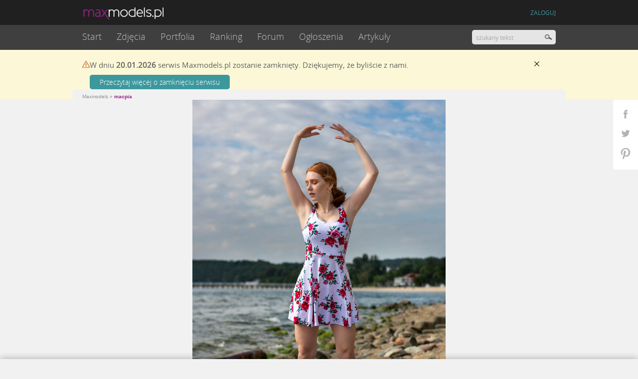

--- FILE ---
content_type: text/html; charset=UTF-8
request_url: https://www.maxmodels.pl/fotograf-macpia/fashion-zdjecie-10383318.html
body_size: 12947
content:
<!DOCTYPE html><html xmlns="http://www.w3.org/1999/xhtml"><head>
<meta http-equiv="Content-Type" content="text/html; charset=UTF-8" >
<meta http-equiv="Content-Language" content="pl" >
<meta name="description" content="Zdjęcie z portfolio Henry P. (macpia), kategoria Fashion. Maxmodels.pl - serwis społecznościowy dla ludzi z branży modelingu." ><meta name="robots" content="noindex" />    <link rel="canonical" href="https://www.maxmodels.pl/fotograf-macpia/fashion-zdjecie-10383318.html" >
            <link rel="alternate" media="only screen and (max-width: 640px)" href="https://m.maxmodels.pl/fotograf-macpia/fashion-zdjecie-10383318.html">
    <meta property="og:title" content="Zdjęcie z portfolio Henry P. (macpia) Fashion 10383318"/>
<meta property="og:description" content="Kliknij i zobacz więcej."/>
<meta property="og:image" content="https://static.maxmodels.pl/photos/3/c/4e/3c4e6cbbb560f014490185c387cfb11d_417987_thumbfb.jpg"/>
<meta property="og:url" content="https://www.maxmodels.pl/fotograf-macpia/fashion-zdjecie-10383318.html"/>
<meta name="googlebot" content="noodp" />
<meta http-equiv="X-UA-Compatible" content="IE=edge" >
<meta name="referrer" content="unsafe-url">
<link rel="shortcut icon" href="/fv16x16.png" />
<title>Zdjęcie z portfolio Henry P. (macpia) Fashion 10383318 - maxmodels.pl</title><link href="//img.maxmodels.pl/s/min/q.b306d8406d251a8045bfbf4f641ff072.css" media="screen" rel="stylesheet" type="text/css" ><script type="text/javascript">//<![CDATA[
	try {
	    if (top.location.hostname.toString() !== window.location.hostname.toString()) {
	        document.write('<style> body{display:none !important;} </style>');
	    }
	} catch (error) { 
		document.write('<style> body{display:none !important;} </style>');
	}
	var qHash = window.location.hash.replace(/^#/, '');
	if(qHash != "" && qHash.match(/^[a-z]+-.+\.html/)) {
		document.location.replace("http://www.maxmodels.pl/" + qHash);
	} else if(qHash != "" && !qHash.match(/^inpltesterad/) && !qHash.match(/^showMap/) && !qHash.match(/^linkMap/)) {
//		window.location.hash = "";
	}
//]]>></script>
<script type="text/javascript" src="//img.maxmodels.pl/js/min/lib.3c7fe6c063d456fb8e51210ba7e726e2.js"></script>
<script type="text/javascript" src="//img.maxmodels.pl/js/min/qf.31d659261068083f5f7407c5d5bc8f69.js"></script>    <script type="text/javascript">
        window.iwaCustomVariablesData = { photoId: 10383318 };
    </script>
<script type="text/javascript">
    var mmAjaxABTest = false;
</script>
<script type="text/javascript">
        var showSkinChangePopup = false;

    if(!window.iwaCustomVariablesData) {
        window.iwaCustomVariablesData = {};
    }
    if($.cookie('mm_ajaxtest')) {
        window.iwaCustomVariablesData.ABtest = ($.cookie('mm_ajaxtest') == 'on' ? 'ajax' : 'normal');
    }
    if($.cookie("tusername") && !$.cookie("nnracpt")) {
        window.iwaCustomVariablesData.zalogowany = 'tak';
    } else {
        window.iwaCustomVariablesData.zalogowany = 'nie';
    }
    if($.cookie('tuserprof')) {
        window.iwaCustomVariablesData.profil = $.cookie('tuserprof');
    }
    if($.cookie('skin') == 'black'){
        window.iwaCustomVariablesData.motyw = 'ciemny';
    } else {
        window.iwaCustomVariablesData.motyw = 'jasny';
    }
</script>

<script src="https://js.iplsc.com/inpl.rodo/latest/inpl.rodo.jssc"></script>
<script async crossorigin="anonymous" src="https://js.iplsc.com/inpl.dsa/latest/inpl.dsa.start.js" ></script>
<script type="text/javascript">
    document.write('<style type="text/css"> .profile-tm-star-black { background-position: 0 -16px !important; }'+ "\n" +
                    '.profile-tm-link { color: #971B84 !important; } </style>')
	if($.cookie('skin') == 'black'){
		document.write('<link type="text/css" rel="stylesheet" media="screen" href="/s/main_black.24.css">');
		document.write('<link type="text/css" rel="stylesheet" media="screen" href="/s/notifications_black.css">');
		document.write('<link type="text/css" rel="stylesheet" media="screen" href="/s/messages_black.3.css">');
	};
	$(function(){
		$('.changebg').click(function(e){
			e.preventDefault();
			var skinColor = '';
			if($.cookie('skin') == 'black'){
				$('head').find('link[href="/s/main_black.24.css"]').remove();
				$('head').find('link[href="/s/notifications_black.css"]').remove();
				$('head').find('link[href="/s/messages_black.3.css"]').remove();
				$('body').find('img[src="/i/black/placeholder_profile.png"]').attr('src','/i/placeholder_profile.png');
				$('body').find('img[src="/i/black/placeholder_pthumb.png"]').attr('src','/i/placeholder_pthumb.png');
				$('body').find('img[src="/i/black/placeholder_tinythumb.png"]').attr('src','/i/placeholder_tinythumb.png');
                $('.profile-tm-star').removeClass('profile-tm-star-black');
				$.cookie('skin','white',{ expires: 9999, path: "/" });
                skinColor = 'jasny';
			}else{
				$('head').append('<link type="text/css" rel="stylesheet" media="screen" href="/s/main_black.24.css">');
				$('head').append('<link type="text/css" rel="stylesheet" media="screen" href="/s/notifications_black.css">');
				$('head').append('<link type="text/css" rel="stylesheet" media="screen" href="/s/messages_black.3.css">');
				$('body').find('img[src="/i/placeholder_profile.png"]').attr('src','/i/black/placeholder_profile.png');
				$('body').find('img[src="/i/placeholder_pthumb.png"]').attr('src','/i/black/placeholder_pthumb.png');
				$('body').find('img[src="/i/placeholder_tinythumb.png"]').attr('src','/i/black/placeholder_tinythumb.png');
                $('.profile-tm-star').addClass('profile-tm-star-black');
				$.cookie('skin','black',{ expires: 9999, path: "/" });
                skinColor = 'ciemny';
			}
            iwa('trackEvent', 'zmien_tlo', '-', 'klik', skinColor);
			if($.browser.msie  && parseInt($.browser.version, 10) === 8){
				location.reload(true);
			} else {
                $.event.trigger({ type: 'skinChanged', message: $.cookie('skin') == 'black' ? 'black' : 'white' });
            }
		});
		
		if($.cookie('skin') == 'black') {
			
			$('body').find('img[src="/i/placeholder_profile.png"]').attr('src','/i/black/placeholder_profile.png');
			$('body').find('img[src="/i/placeholder_pthumb.png"]').attr('src','/i/black/placeholder_pthumb.png');
			$('body').find('img[src="/i/placeholder_tinythumb.png"]').attr('src','/i/black/placeholder_tinythumb.png');

            $('.profile-tm-star').addClass('profile-tm-star-black');
		}
	});
</script><script type="text/javascript">
    var skinKeyword = '';
    if($.cookie('skin') == 'black'){
        skinKeyword = 'layout_dark';
    } else {
        skinKeyword = 'layout_light';
    }
    window.Inpl = window.Inpl || {};
    window.Inpl.Ad = window.Inpl.Ad || {};
    window.Inpl.Ad.exSettings = window.Inpl.Ad.exSettings || {}; window.Inpl.Ad.exSettings.keywords = window.Inpl.Ad.exSettings.keywords || {}; window.Inpl.Ad.exSettings.keywords.ADOCEAN = skinKeyword; window.Inpl.Ad.exSettings.keywords.DFP = skinKeyword;
</script>
<!--[if IE 8]><style>
#fileUpladContainer .selectspan, .filter_select .selectspan, .search .selectspan, #writetousform .selectspan, .usersettings .selectspan, .category_box .selectspan,.filters .selectspan{ z-index: 0 !important; }
#fileUpladContainer select, .filter_select select, .search select, #writetousform select, .usersettings select, .category_box select, .filters select{ position:relative !important; z-index:1 !important; filter: alpha(opacity=1); } 
</style><![endif]-->
<link rel="preload" href="https://img.maxmodels.pl/f/OpenSans-Light-webfont.woff" as="font" type="font/woff" crossorigin>
<style>
    .advert-250-box, .advert-200-box, .adv--article{
        min-height: 263px;
        display: flex;
        justify-content: center;
        align-items: center;
        flex-direction: column;
        background-image:url('/i/ads_placeholder.png') !important;
        background-position: center !important;
        background-size:auto !important;
        background-repeat: no-repeat !important;
    }
    .advert-200-box{
        min-height: 412px;
    }
    .advert-200-box-gsz {
        min-height: 512px;
    }
    .advert-620-box {
        min-height: 700px;
    }
    .advert-444-box {
        min-height: 334px;
    }
    .advert-200-box #ad-gora_srodek{
        width:100%;
    }
    .advert-250-box .adv--header, .adv--article .adv--header{
        display:none !important;
    }
    .advert-250-box.-showheader .adv--header, .adv--article.-showheader .adv--header{
        display:block !important;
    }
    .advert-250-box.-loaded, .advert-200-box.-loaded, .adv--article.-loaded{
        background-image:none !important;
    }
</style>
<script> window.isCookieEnabled = function(){document.cookie = 'testcookie'; return document.cookie.indexOf('testcookie')!=-1;}; var googletag = googletag || {cmd: [function () {googletag.pubads().setTargeting('rodo', 4);}]}; localStorage.setItem('adoceanRodoKeyword', 'rodo_4'); var rodoScriptDir = "https://js.iplsc.com/inpl.rd/latest/"; var rodoJsonDir = "https://prywatnosc.interia.pl/rodo/messages-pl"; </script> <script async src='https://js.iplsc.com/inpl.rd/latest/inpl.rd.jssc'></script>

<script type="text/javascript">
    if($.cookie("tusername") && !$.cookie("nnracpt")) {
        window.Inpl = window.Inpl || {};
        window.Inpl.Ad = window.Inpl.Ad || {}; window.Inpl.Ad.exSettings = window.Inpl.Ad.exSettings || {}; window.Inpl.Ad.exSettings.pathPrefix = "logged";
    }
</script>

<script>
window.Inpl = window.Inpl || {};
window.Inpl.Ad = window.Inpl.Ad || {};
window.Inpl.Ad.exSettings = window.Inpl.Ad.exSettings || {};
window.Inpl.Ad.exSettings.domain = "www.maxmodels.pl";
console.log("konfiguracja reklam (domain):","www.maxmodels.pl");
</script><script>
window.Inpl = window.Inpl||{};window.Inpl.host="maxmodels.pl";window.Inpl.WebTr={};if(!window.disallowInsets){Inpl.WebTr.gemius = {};Inpl.WebTr.gemius.host = '//interia.hit.gemius.pl/';Inpl.WebTr.gemius.identifier = 'd12QzUuVo51wTYGczMKXubQX.s5_ikbiNLXsipFC60..g7';var Inpl=window.Inpl||{};function gemius_pending(i){window[i]=window[i]||function(){var e=window[i+"_pdata"]=window[i+"_pdata"]||[];e[e.length]=arguments}}Inpl.skipGemiusIdent||(pp_gemius_identifier=Inpl.WebTr.gemius.identifier,pp_gemius_time_identifier=Inpl.WebTr.gemius.time_identifier),Inpl.gemiusOff||(gemius_pending("gemius_hit"),gemius_pending("gemius_event"),gemius_pending("pp_gemius_hit"),gemius_pending("pp_gemius_event"),function(r,o){try{function e(e,i){var t=r.createElement(o),s=e?Inpl.WebTr.gemius.host+"sweqevub.js":Inpl.WebTr.gemius.host+"xgemius.js";n=e?"sweqevub":"xgemius",p=e?6:1,t.setAttribute("async","async"),t.setAttribute("defer","defer"),t.onerror=function(){void 0!==Inpl&&void 0!==Inpl.Abd&&Inpl.Abd.trackError(n,p)},t.onload=function(){void 0!==Inpl&&void 0!==Inpl.Abd&&Inpl.Abd.registerScript(n,p)},t.src=d+":"+s,u.parentNode.insertBefore(t,u),i&&t.addEventListener?t.addEventListener(["on","er","r","or"].join(""),i,!1):i&&t.attachEvent&&t.attachEvent("onerror",i)}var u=r.getElementsByTagName(o)[0],d="http"+("https:"==location.protocol?"s":"");e(0,function(){e(1)})}catch(e){window.Inpl&&window.Inpl.Log&&Inpl.Log.log("gemius_inset_error",e)}}(document,"script"));var __iwa=__iwa||[];__iwa.push(["setCustomVar","gemius_hg","1","page"]),Inpl.skipGemiusIdent||(__iwa.push(["setCustomVar","gemiusId",pp_gemius_identifier,"page"]),__iwa.push(["setCustomVar","gemiusTime",pp_gemius_time_identifier,"page"]));
Inpl.WebTr.tout={};Inpl.WebTr.tout.url="https://js.iplsc.com/inpl.tout/1.0.69/inpl.tout.js";Inpl.WebTr.tout.includeBreakingNews=1;Inpl.WebTr.tout.color='#202020';Inpl.WebTr.tout.theme='';Inpl.WebTr.tout.includeTout=1;!function(e,t,u){e.Inpl=e.Inpl||{},e.Inpl.Tout=e.Inpl.Tout||{},e.Inpl.Tout.create=function(e){this.queue=this.queue||[],this.queue.push(e)};var n={includeTout:e.Inpl.WebTr.tout.includeTout,includeBreakingNews:e.Inpl.WebTr.tout.includeBreakingNews,includeNews:e.Inpl.WebTr.tout.includeNews,theme:e.Inpl.WebTr.tout.theme,color:e.Inpl.WebTr.tout.color},l=t.createElement("script");l.src=u,t.querySelector("head").appendChild(l),e.Inpl.Tout.create(n)}(window,document,Inpl.WebTr.tout.url);
Inpl.WebTr.iwa = {};var __iwa = __iwa || [];Inpl.Ad = Inpl.Ad || {};Inpl.Ad.exSettings = Inpl.Ad.exSettings || {};Inpl.Ad.exSettings.keywords = Inpl.Ad.exSettings.keywords || {};__iwa.push(['setCustomVar','webtrack','true','page']);__iwa.push(['setCustomVar','webtrack_date','2025-03-24','page']);__iwa.push(['setCustomVar','keywords',Inpl.Ad.exSettings.keywords.DFP,'page']);__iwa.push(['setCustomVar','path_prefix',Inpl.Ad.exSettings.pathPrefix,'page']);Inpl.WebTr.iwa.crossorigin = 0;Inpl.WebTr.iwa.plugins = JSON.parse('{"performance":{"name":"performance"},"pageheight":{"name":"pageheight"},"scroll":{"name":"scroll"},"timeSpent":{"name":"timeSpent"},"viewAbility":{"name":"viewAbility"},"browserFeatures":{"name":"browserFeatures"}}');Inpl.WebTr.iwa.noPv = '';Inpl.WebTr.iwa.iwa3Source = 'https://js.iplsc.com/iwa3/3.0.125/';Inpl.WebTr.iwa.iwa3Collector = '//' + 'iwa3.hit.interia.pl:443';Inpl.WebTr.iwa.trackerId = '2';Inpl.WebTr.iwa.sessionHost = 'maxmodels.pl';!function(e){var i={};function n(r){if(i[r])return i[r].exports;var t=i[r]={i:r,l:!1,exports:{}};return e[r].call(t.exports,t,t.exports,n),t.l=!0,t.exports}n.m=e,n.c=i,n.d=function(e,i,r){n.o(e,i)||Object.defineProperty(e,i,{enumerable:!0,get:r})},n.r=function(e){"undefined"!=typeof Symbol&&Symbol.toStringTag&&Object.defineProperty(e,Symbol.toStringTag,{value:"Module"}),Object.defineProperty(e,"__esModule",{value:!0})},n.t=function(e,i){if(1&i&&(e=n(e)),8&i)return e;if(4&i&&"object"==typeof e&&e&&e.__esModule)return e;var r=Object.create(null);if(n.r(r),Object.defineProperty(r,"default",{enumerable:!0,value:e}),2&i&&"string"!=typeof e)for(var t in e)n.d(r,t,function(i){return e[i]}.bind(null,t));return r},n.n=function(e){var i=e&&e.__esModule?function(){return e.default}:function(){return e};return n.d(i,"a",i),i},n.o=function(e,i){return Object.prototype.hasOwnProperty.call(e,i)},n.p="/",n(n.s=0)}([function(e,i){"undefined"==typeof iwa&&(window.iwa=function(){return iwa3.apply(null,arguments)});var n=window.Inpl||{};window.emptyString="",function(e,i,r,t,o,a){var w=Object.entries&&"undefined"!=typeof Promise&&-1!==Promise.toString().indexOf("[native code]")?1:0;window.iwa3BaseURL=w?e+"new/":e+"old/";var s=window.iwa3BaseURL+"main.iwa.js";window.IWA3Object="iwa3";var c="script";window.iwa3=window.iwa3||function(){window.iwa3.q=window.iwa3.q||[],window.iwa3.q.push(arguments)};var u=document.createElement(c);n.WebTr.iwa.sessionHost?u.src="https:"+t+"/"+a+"iwa_core?ts="+Date.now()+"&u="+encodeURIComponent(location.href)+"&sh="+n.WebTr.iwa.sessionHost:u.src="https:"+t+"/"+a+"iwa_core?ts="+Date.now()+"&u="+encodeURIComponent(location.href)+"&sh="+location.host.replace("www.",""),u.async=1;var d=document.createElement(c),l=document.getElementsByTagName(c)[0];d.async=1,iwa3("config",{request:{socket:{url:"wss:"+t+"/"+a+"collector"},http:{url:"https:"+t}}}),d.src=s,n.WebTr.iwa.crossorigin&&d.setAttribute("crossorigin","anonymous"),l.parentNode.insertBefore(u,l),l.parentNode.insertBefore(d,l),u.onerror=function(){void 0!==n&&void 0!==n.Abd&&n.Abd.trackError("iwa3",3)},u.onload=function(){void 0!==n&&void 0!==n.Abd&&n.Abd.registerScript("iwa3",3)}}(n.WebTr.iwa.iwa3Source,0,0,n.WebTr.iwa.iwa3Collector,0,window.emptyString),n.WebTr.iwa.sessionHost?iwa("create",n.WebTr.iwa.trackerId,{sessionDomain:n.WebTr.iwa.sessionHost}):iwa("create",n.WebTr.iwa.trackerId);var r={};for(var t in n.WebTr.iwa.plugins)n.WebTr.iwa.plugins.hasOwnProperty(t)&&(o(),"clickMap"===t?iwa("clickMap"):iwa("plugin","register",t,r));function o(){for(var e in r={},n.WebTr.iwa.plugins[t].cv)n.WebTr.iwa.plugins[t].cv.hasOwnProperty(e)&&(r[n.WebTr.iwa.plugins[t].cv[e].name]=n.WebTr.iwa.plugins[t].cv[e].value)}if(window.iwaCustomVariablesData)for(var a in window.iwaCustomVariablesData)window.iwaCustomVariablesData.hasOwnProperty(a)&&iwa("setCustomVar",a,window.iwaCustomVariablesData[a],"page");n.WebTr.iwa.noPv||iwa("send","pageview")}]);iwa('plugin', 'register', 'rodo');
Inpl.WebTr.ga4={};Inpl.WebTr.ga4.codes=[{"value":"G-DPXMYCN694","cookieDomain":"maxmodels.pl"}];(a=>{for(var e in Inpl.WebTr.ga4.codes){var t,o,n;Inpl.WebTr.ga4.codes.hasOwnProperty(e)&&(t=Inpl.WebTr.ga4.codes[e].value,e=Inpl.WebTr.ga4.codes[e].cookieDomain,n="script",o=document.createElement(n),n=document.getElementsByTagName(n)[0],o.async=1,o.src="https://www.googletagmanager.com/gtag/js?id="+t,n.parentNode.insertBefore(o,n),a.dataLayer=a.dataLayer||[],a.gtag=function(){dataLayer.push(arguments)},a.gtag("js",new Date),e&&""!==e?a.gtag("config",t,{cookie_domain:e}):a.gtag("config",t),o.onload=function(){let e=dataLayer.push;dataLayer.push=(...a)=>{requestAnimationFrame(()=>{setTimeout(()=>{e(...a)},0)})}})}})(window);
Inpl.WebTr.rd = {};Inpl.WebTr.rd.crossorigin = 0;Inpl.WebTr.rd.rodoScriptDir='https://js.iplsc.com/inpl.rd/latest/';Inpl.WebTr.rd.rodoJsonDir='https://prywatnosc.interia.pl/rodo/messages-pl';!function(){var o="script",r=(window.rodoScriptDir=Inpl.WebTr.rd.rodoScriptDir,window.rodoJsonDir=Inpl.WebTr.rd.rodoJsonDir,document.createElement(o)),o=document.getElementsByTagName(o)[0];Inpl.WebTr.rd.crossorigin&&r.setAttribute("crossorigin","anonymous"),r.src=Inpl.WebTr.rd.rodoScriptDir+"inpl.rd.jssc",r.async=1,o.parentNode.insertBefore(r,o),window.googletag=window.googletag||{cmd:[]};try{localStorage.setItem("adoceanRodoKeyword","rodo_4")}catch(o){}}();
Inpl.WebTr.adtracker={};Inpl.WebTr.adtracker.src='https://js.iplsc.com/inpl.uanc/1.3.224/inpl.uanc.js';Inpl.WebTr.adtracker.onload=0;Inpl.WebTr.adtracker.crossorigin=0;window.addEventListener(Inpl.WebTr.adtracker.onload ? 'load' : 'DOMContentLoaded', function(event){var s ='scr'+'ipt',r = document.createElement(s),e=document.getElementsByTagName(s)[0];if(Inpl.WebTr.adtracker.crossorigin){r.setAttribute('crossorigin','anonymous')};r.async=1;r.src=Inpl.WebTr.adtracker.src;e.parentNode.insertBefore(r,e);});
Inpl.WebTr.webvitals = {};Inpl.WebTr.webvitals.traffic = 100;Inpl.WebTr.webvitals.enableResources = 0;Inpl.WebTr.webvitals.resourcesTraffic = 1;Inpl.WebTr.webvitals.enableLoaf = 0;Inpl.WebTr.webvitals.loafTraffic = 1;Inpl.WebTr.webvitals.enablePerformanceMeasures = 0;Inpl.WebTr.webvitals.performanceMeasuresTraffic = 1;Inpl.WebTr.webvitals.enableInlineAssetsData = 0;Inpl.WebTr.webvitals.inlineAssetsDataTraffic = 1;Inpl.WebTr.webvitals.url = "https://js.iplsc.com/inpl.web-vitals/3.8.9/inpl.web-vitals.js";(()=>{"use strict";let e=window.Inpl||{};!function(e,t,r){if(window.chrome&&100*Math.random()<=r.traffic&&null===e.querySelector('script[src*="inpl.web-vitals"]')&&r.url){let t=e.createElement("script");t.src=r.url,e.head.appendChild(t)}}(document,navigator,e.WebTr.webvitals)})();
Inpl.WebTr.pixelfb = {};Inpl.WebTr.pixelfb.id = '238861105225571';var Inpl=window.Inpl||{};window.addEventListener("load",function(){var e,n,t,r;e=document,n="script",t=Inpl.WebTr.pixelfb.id,r=e.getElementsByTagName(n)[0],(e=e.createElement(n)).async=!0,e.src="https://www.facebook.com/tr?id="+t+"&ev=PageView&noscript=1",r.parentNode.insertBefore(e,r)});
}/* Wygenerowano dla www.maxmodels.pl/fotograf - 24.03.2025 08:00:02 */</script></head>
<body>
<div class="notify_container"><div class="notify_bg"><div class="notify"></div></div></div>
<div class="social_widget">
	<a href="https://www.facebook.com/maxmodels" target="_blank" class="fb"></a>
	<a href="https://twitter.com/maxmodelspl" target="_blank" class="tw"></a>
	<a href="https://pinterest.com/maxmodels/" target="_blank" class="pin"></a>
</div>

<script type="text/javascript">
        $(function() {

        /*_gaq.push(['b._setCustomVar',
            2, // slot
            'Zalogowany', // nazwa
            $.cookie('tusername') ? 'tak':'nie', // wartość
            3 // zasięg 3 - strona
        ]);
        if($.cookie('tuserprof')) {
            _gaq.push(['b._setCustomVar',
                1, // slot
                'Profesja', // nazwa
                $.cookie('tuserprof'), // wartość
                3 // zasięg 3 - strona
            ]);
        }

        _gaq.push(['b._trackEvent', 'user', 'zalogowany_profesja', 'info']);*/
    });
</script><script type="text/javascript">//<![CDATA[
		notifier.socketUrl = 'https://msg.maxmodels.pl:443';
	qf.user.config.filesDomain = '//static.maxmodels.pl';
	qf.user.config.userCookieName = 'tusername';
    qf.user.config.tcCheckCookieName = 'tccheck';
    qf.user.config.tcCookieName = 'mxmtc';
	qf.user.config.moderatorCookieName = 'tusermoder';
    qf.user.config.socialModeratorCookieName = 'tusersmoder';
	qf.user.config.avatarCookieName = 'tavpath';
	qf.user.config.loginframeSrc = '/common/loginboxframe?referer=%2Ffotograf-macpia%2Ffashion-zdjecie-10383318.html';
	qf.common.rodoService = 'maxmodels';
//]]></script>

<script type="text/javascript">
    if(window.mobilecheck() && !$.cookie('frcdsktp')) {
        qf.common.mobileBar = true;
        qf.common.mobileBarUrl ="https://m.maxmodels.pl";
    }
</script>

<div class="header--wrapper headerWrapper">
    <div class="headercontent">
        <header>
                        <div class="header">
                <div style="width:950px; margin:0 auto;">
                    <a href="/" id="logo" class="mainlogo"><img src="/i/mm_logo_1.png" alt="maxmodels.pl" /></a>
                    <div class="fixed--nav--content fixedNavContainer"></div>
                    <div class="headerLinks"></div>
                </div>
            </div>
        </header>
        <nav class="header_nav ">
            <div style="width:950px; margin:0 auto;" class="staticNavContainer">
                <div class="navContent clearfix" style="width: 100%;">
                    <ul class="dropdown nav--dropdown clearfix" id="mainmenu">
	<li class="first "><a href="/">Start</a></li>
	<li class="">
		<a href="/wszystkie-zdjecia.html">Zdjęcia</a>
		<ul class="submenu">
			<li><a href="/wszystkie-zdjecia.html">Najnowsze</a></li>
            <li><a href="/obserwowane.html" class="loginTrigger" rel="nofollow">Obserwowane</a></li>
						<li><a href="/fashion.html">Fashion</a></li>
						<li><a href="/portret.html">Portret</a></li>
						<li><a href="/glamour.html">Glamour</a></li>
						<li><a href="/akt.html">Akt</a></li>
						<li><a href="/edytorial.html">Edytorial</a></li>
						<li><a href="/nagosc-zakryta.html">Nagość zakryta</a></li>
						<li><a href="/make-up-stylizacja.html">Make up / stylizacja</a></li>
					</ul>
	</li>
	<li class="">
		<a href="/wszystkie-portfolia.html">Portfolia</a>
		<ul class="submenu">
			<li><a href="/portfolia-tygodnia.html">Tygodnia</a></li>
						<li><a href="/modelka.html">Modelka</a></li>
						<li><a href="/model.html">Model</a></li>
						<li><a href="/fotograf.html">Fotograf</a></li>
						<li><a href="/fryzjer.html">Fryzjer</a></li>
						<li><a href="/wizazysta.html">Wizażysta</a></li>
						<li><a href="/stylista.html">Stylista</a></li>
						<li><a href="/projektant.html">Projektant</a></li>
						<li><a href="/retuszer.html">Retuszer</a></li>
					</ul>
	</li>
	<li class="">
		<a href="/ranking-zdjec-24h.html">Ranking</a>
		<ul class="submenu">
			<li><a href="/ranking-zdjec-24h.html">Zdjęcia</a></li>
			<li><a href="/ranking-portfolio-24h.html">Portfolia</a></li>
		</ul>
	</li>
	<li class="">
		<a href="/forum.html">Forum</a>
	</li>
	<li class="">
		<a href="/ogloszenia.html">Ogłoszenia</a>
	</li>
	<li class="">
		<a href="/artykuly.html">Artykuły</a>
		<ul class="submenu">
            			<li><a href="/artykuly-newsy,c,2.html">Newsy</a></li>
						<li><a href="/artykuly-konkursy,c,4.html">Konkursy</a></li>
						<li><a href="/artykuly-start-w-maxmodels,c,6.html">START w MaxModels</a></li>
						<li><a href="/artykuly-o-was,c,7.html">O Was</a></li>
						<li><a href="/artykuly-wyroznione-zdjecia,c,15.html">Wyróżnione zdjęcia</a></li>
						<li><a href="/artykuly-quizy,c,20.html">QUIZY</a></li>
					</ul>
	</li>
        <li class="fixedlast">
        <span>Więcej</span>
        <ul class="submenu"></ul>
    </li>
</ul>                    <div id="search">
                        <input type="text" class="searchquery short" value="" placeholder="szukany tekst" /><input type="button" value="" class="searchbutton searchButton"/>
                    </div>
                </div>

            </div>
        </nav>
    </div>
</div>

<div class="yellow-info-bar" id="siteCloseMessage" style="display: none">
    <div class="content">
        <div class="icon"></div>
        <div class="text">
            <p>
                W&nbsp;dniu <strong>20.01.2026</strong> serwis Maxmodels.pl zostanie zamknięty. Dziękujemy, że
                byliście z&nbsp;nami.
            </p>
            <a href="/zamkniecie-serwisu-wazne-informacje-dla-uzytkownikow,a,2569.html" class="link">Przeczytaj więcej o&nbsp;zamknięciu serwisu</a>
        </div>
        <div class="close">
            <button type="button" class="button" id="siteCloseMessageClose"></button>
        </div>
    </div>
</div>
<script type="text/javascript">
    if($.cookie('siteCloseMessageSeen') != 1) {
        $('#siteCloseMessage').show();
    }
    $('#siteCloseMessageClose').click(function() {
         $('#siteCloseMessage').hide();
         $.cookie('siteCloseMessageSeen','1',{ path: "/" });
    });
</script>
<div id="ad-1x1"></div>
<div id="adsmain" class="advert-200-box advert-200-box-gsz advertContainer" style="height: auto"><div id="ad-gora_srodek_zdjecie"></div></div>
<script type="text/javascript">
    window.addEventListener('Inpl.gora_srodek.loaded', function(event){
        if( event.detail && event.detail.slot ) {

            $("#ad-gora_srodek").css({padding: "20px 0"}).parents('.advert-200-box').addClass('-loaded');
        }
    });
    window.addEventListener('Inpl.gora_srodek_zdjecie.loaded', function(event){
        if( event.detail && event.detail.slot ) {
            $("#ad-gora_srodek_zdjecie").css({padding: "20px 0"}).parents('.advert-200-box').addClass('-loaded');
        }
    });
    window.addEventListener('Inpl.box300x250', function(event){
        if( event.detail && event.detail.isDisplayed ) {
            $("#ad-box300x250").parents('.advert-250-box').addClass('-loaded');
            $("#ad-box300x250").parents('.advert-250-box').addClass('-showheader');
        }
    });
/*    window.addEventListener('Inpl.box300x250.loaded', function(event){
        if( event.detail && event.detail.slot ) {
            $("#ad-box300x250").parents('.advert-250-box').addClass('-loaded');
            setTimeout(function(){
                $("#ad-box300x250").parents('.advert-250-box').addClass('-showheader');
            },500);
        }
    });*/
    window.addEventListener('Inpl.box300x250_2', function(event){
        if( event.detail && event.detail.isDisplayed ) {
            $("#ad-box300x250_2").parents('.advert-250-box').addClass('-loaded');
            $("#ad-box300x250_2").parents('.advert-250-box').addClass('-showheader');
        }
    });
    /*window.addEventListener('Inpl.box300x250_2.loaded', function(event){
        if( event.detail && event.detail.slot ) {
            $("#ad-box300x250_2").parents('.advert-250-box').addClass('-loaded');
            setTimeout(function(){
                $("#ad-box300x250_2").parents('.advert-250-box').addClass('-showheader');
            },500);
        }
    });*/
</script>

<div id="photo-breadcrumb-container" style="clear: both"><div class="background">
    <section class="content photo">
        <a href="https://www.maxmodels.pl/" class="backToList"></a>
        <div class="breadcrumbs"><span class="first"><a href="/"><span>Maxmodels</span></a> &raquo;</span><span><a href="/fotograf-macpia.html"><span>macpia</span></a> </span> </div><script type="application/ld+json">{"@context":"https://schema.org/","@type":"BreadcrumbList","itemListElement":[{
                "@type":"ListItem",
                "position":1,
                "name":"Maxmodels.pl",
                "item":"https://www.maxmodels.pl/"
            },{
                "@type":"ListItem",
                "position":2,
                "name":"macpia",
                "item":"https://www.maxmodels.pl/fotograf-macpia.html"
            }]}</script>    </section>
</div></div>

<section class="photo" id="photo-main-view">
    <div class="big" id="main-photo-container">
        <span class="arrow prev" id="photo-next-url"><span></span></span>
        <span class="arrow next" id="photo-prev-url"><span></span></span>
        <a href="//static.maxmodels.pl/photos/3/c/4e/3c4e6cbbb560f014490185c387cfb11d_417987.jpg" class="shadowbox" rel="shadowbox"></a>
        <a class="zoom in" href="#"></a>
        <div class="photocontainer"><img src="//static.maxmodels.pl/photos/3/c/4e/3c4e6cbbb560f014490185c387cfb11d_417987.jpg" style="height: 1125px; max-height: calc(100vh - 20px);" alt="macpia" /></div>
    </div>
</section><div id="ajax-main-container"><section class="photo-item" id="photo-ajax-main-view" style="display: none">
    <div class="photocontainer" id="photo-ajax-main-view-photo"><button class="btn-arrow arrowajax next" id="photo-prev-url-ajax"></button>
<button class="btn-arrow arrowajax prev" id="photo-next-url-ajax"></button>
<div class="centerphoto">
    <div class="imgcontainer">
        <img src="//static.maxmodels.pl/photos/3/c/4e/3c4e6cbbb560f014490185c387cfb11d_417987.jpg" alt="">
        <section class="photo photoajax">
            <div class="field statistics clearfix">
                <div class="views_count_container">
                    <span class="smalltitle">wyświetleń</span><br>
                    <span class="views_count">166</span>
                </div>
                <div class="socialButtons">
                    <span class="smalltitle">poleć</span>
                    <span class="icon"></span>

                    <div class="social photo socialajax" data-model="photo" data-id="10383318" style="display: none;">
                        <div class="preloader" style="display: none;"></div>
                        <iframe src="" style="width: 500px; height: 500px; display: inline; visibility: visible;" allowtransparency="true" frameborder="0"></iframe>
                    </div>
                </div>
                <a href="#" data-item_type="photo" data-item_id="10383318" class="abuseTrigger">+ zgłoś nadużycie</a>
                <a href="#" data-item_type="photo" data-item_id="10383318" class="embedTrigger">kod<br>osadzenia</a>
                <div class="photorate ajaxversion">
                    <span class="smalltitle">ocena</span>
                    <span class="rank_total" itemprop="ratingValue">6.0</span>
                    <span class="voters" data-id="10383318"></span>
                </div>
                <div class="photorating" itemprop="aggregateRating" itemscope="" itemtype="http://schema.org/Photograph">
                    <div class="voteTooltip"><span class="message"></span></div>
                    <span class="smalltitle">oceń:</span>
                    <div itemprop="aggregateRating" itemscope="" itemtype="http://schema.org/AggregateRating">
                            <span class="rank" data-voteenabled="true" data-voteid="10383318" data-ranktotal="0">
                                <ul class="rate"><li itemprop="worstRating">1</li><li>2</li><li>3</li><li>4</li><li>5</li><li itemprop="bestRating">6</li></ul>
                                <span class="active" style="width: 0px;"></span>
                            </span>
                        <!--<span class="rank_total">&nbsp;</span>-->
                        <span class="votes_count_total" itemprop="reviewCount"></span>
                    </div>
                </div>
            </div>
        </section>
    </div>
</div>

</div>
    <div class="sidebar">
        <div id="photo-ajax-main-view-sidebar"><div class="text-right">
            <span class="version-container">
                <button type="button" class="button-version versionToggler">
                    <img src="/i/version.png">
                </button>
                <button type="button" class="version-toggler changeVersion">Wersja klasyczna</button>
            </span>
    <button type="button" class="close closeSidebar"></button>
</div>
<div class="">
    <div>
        <span class="hint">dodane przez:</span>
        <div class="person">
            <a href="/fotograf-macpia.html"><span class="img" style="background-image: url('//static.maxmodels.pl/profile/2/8/7/287212faca70518159d0a7ebbbc59438_417987_417987_tinythumb.jpg');"></span></a>
            <div class="textbox">
                <h3 class="name"><a href="/fotograf-macpia.html">macpia</a></h3>
                <p class="desc">Fotograf</p>
            </div>
        </div>
    </div>
    </div></div>
        <div class="advertisement">
            <span class="title">reklama</span>
            <div id="photo-ajax-ad"></div>
        </div>
    </div>
</section></div>


<div class="background">
    <section class="content photo">
        <div class="field statistics" id="photo-stats-container">
    <div class="views_count_container">
        <span class="smalltitle">wyświetleń</span><br/>
        <span class="views_count">166</span>
    </div>
    <div class="socialButtons">
        <span class="smalltitle">poleć</span>
        <span class="icon"></span>

        <div class="social photo" data-model="photo" data-id="10383318">
            <div class="preloader"></div>
            <iframe src="" style="width:500px; height:500px;" allowTransparency="true" frameBorder="0"></iframe>
        </div>
    </div>
    <a href="#" data-item_type="photo" data-item_id="10383318" class="abuseTrigger" onclick="window.inpl.dsa.open({ type: 'S2', service: 'maxmodels', resource_type: 'Zdjęcie', resource_author: 'macpia', resource_id: '10383318', resource_created_at: '2024-06-22 16:01:00'}); return false;" data-dsa-id="abuse-photo-10383318">+ zgłoś<br>nadużycie</a>
    <a href="#" data-item_id="10383318" class="embedTrigger">kod<br>osadzenia</a>
    <div class="photorate">
        <span class="smalltitle">ocena</span>
        <span class="rank_total" itemprop="ratingValue">6.0</span>
        <span class="voters" data-id="10383318"></span>
    </div>
    <div class="photorating" itemprop="aggregateRating" itemscope itemtype="http://schema.org/Photograph">
        <div class="voteTooltip"><span class="message"></span></div>
        <span class="smalltitle">oceń:</span>
        <div itemprop="aggregateRating" itemscope itemtype="http://schema.org/AggregateRating">
	                    <span class="rank" data-voteEnabled="true" data-voteid="10383318" data-rankTotal="0">
							<ul class="rate"><li itemprop="worstRating">1</li><li>2</li><li>3</li><li>4</li><li>5</li><li itemprop="bestRating">6</li></ul>
							<span class="active" style="width:0%"></span>
						</span>
            <!--<span class="rank_total">&nbsp;</span>-->
            <span class="votes_count_total" itemprop="reviewCount"></span>
        </div>
    </div>
</div>        <style type="text/css"> #feed_grupa iframe { display: block; margin: 0 auto; } </style>
        <div class="left">
            <div id="photo-comments-container">
                <div id="feed_grupa_header" class="advert-250-box advert-444-box advertContainer">
                    <span class="adv--header advert--header" style="padding: 0 0 10px 0">REKLAMA</span>
                    <div id="ad-view-feed_grupa"></div>
                    <div class="ad" id="feed_grupa" style="display: block; width: 520px;">
                        <div id="boxBody" data-iwa-viewability-name="feed_grupa">
                            <div id="ad-feed_grupa"></div>
                        </div>
                    </div>
                </div>
                <div class="comments"></div>
            </div>
        </div>

        <div class="right">

            <ul class="users" id="photo-users-container">

                <li>
                    <div class="ctn">
                        <span class="title">DODANE PRZEZ:</span><a href="/fotograf-macpia.html"><img src="//static.maxmodels.pl/profile/2/8/7/287212faca70518159d0a7ebbbc59438_417987_417987_tinythumb.jpg" alt="macpia" style="width:43px; height:43px;" /></a>
                        <a class="username" href="/fotograf-macpia.html">macpia</a>
						<span class="city">
							Fotograf						</span>
                        <div class="clear"></div>
                                            </div>
                </li>
            </ul>

            <div id="photo-info-container"><div class="field photoinfo" style="min-height: 140px;">
        <div class="smalltitle">Kategoria</div>
    <a href="/fashion.html" class="category">Fashion</a>

    <div class="smalltitle date">Data dodania</div>
    <span class="date">22.06.2024, 16:01</span>

    
    <div class="clear"></div>

    </div>



<div class="field photomore">
    <div class="title"><h2>Inne zdjęcia od <a href="/fotograf-macpia.html"><span>macpia</span></a></h2></div>
    <div class="carousel_wrapper">
        <div class="carousel_container">
            <ul class="carousel maincaroulsel loadNext">
                                    <li><a href="/fotograf-macpia/fashion-zdjecie-10383318.html"><span class="carousel_thumb"><img data-order="225" data-id="10383318" src="//static.maxmodels.pl/photos/3/c/4e/3c4e6cbbb560f014490185c387cfb11d_417987_thumbs.jpg" alt="macpia" style="width:100%;" /></span></a></li>
                                    <li><a href="/fotograf-macpia/fashion-zdjecie-10383157.html"><span class="carousel_thumb"><img data-order="226" data-id="10383157" src="//static.maxmodels.pl/photos/9/4/45/9445e476c19d3d6353314250bf4ce5b1_417987_thumbs.jpg" alt="macpia" style="width:100%;" /></span></a></li>
                                    <li><a href="/fotograf-macpia/portret-zdjecie-10383136.html"><span class="carousel_thumb"><img data-order="227" data-id="10383136" src="//static.maxmodels.pl/photos/4/0/c6/40c6c16ccc967db6e6dd1c5eedc09ac0_417987_thumbs.jpg" alt="macpia" style="width:100%;" /></span></a></li>
                                    <li><a href="/fotograf-macpia/portret-zdjecie-10383150.html"><span class="carousel_thumb"><img data-order="228" data-id="10383150" src="//static.maxmodels.pl/photos/5/1/b8/51b8ba37461f58d7505985272859e734_417987_thumbs.jpg" alt="macpia" style="height:100%;" /></span></a></li>
                                    <li><a href="/fotograf-macpia/fashion-zdjecie-10383124.html"><span class="carousel_thumb"><img data-order="229" data-id="10383124" src="//static.maxmodels.pl/photos/5/6/56/5656f611d0106acad5fbbb2fc475cc87_417987_thumbs.jpg" alt="macpia" style="width:100%;" /></span></a></li>
                            </ul>
        </div>
        <div class="my_custom_button_container">
            <a data-uid="417987"
               data-order="MANUAL"
               data-start="order" class="jcarousel-prev jcarousel-prev-horizontal" href="#" id="mycarousel-prev"></a>
            <a data-uid="417987"
               data-order="MANUAL"
               data-start="225" class="jcarousel-next jcarousel-next-horizontal" href="#" id="mycarousel-next"></a>
        </div>
    </div>
</div>

</div>

            <div id="box300x250_header" class="advert-250-box advert-620-box advertContainer">
                <span class="text adv--header">REKLAMA</span>
                <div id="photo-ad"><div id="ad-box300x250"></div></div>
            </div>

            <script type="text/javascript">
                var defaultPrevUrl = '/fotograf-macpia/fashion-zdjecie-10383157.html';
                var defaultNextUrl = '/fotograf-macpia/fashion-zdjecie-10383385.html';
                var start = 10383318;
                qf.photo.init(10383318, start, defaultPrevUrl, defaultNextUrl);
                                qf.init('photoComments', {id: 10383318, parentId: 10383318, parent: "Photo_Photo", commentFormHtml: '<form id="commentForm" class="form" enctype="application/x-www-form-urlencoded" method="post" action=""><div class="FormBox" id="commentForm_FormBox"><input type="hidden" name="parent" value="Photo_Photo" baseId="parent" class="FormField" id="commentForm_FormField_parent"><input type="hidden" name="pid" value="10383318" baseId="pid" class="FormField" id="commentForm_FormField_pid"><input type="hidden" name="cid" value="" baseId="cid" class="FormField" id="commentForm_FormField_cid"><div class="FormRow FormRowTextarea FormRow_content"><div id="commentForm_FormField_content-label" class="FormLabelBox"><label for="commentForm_FormField_content" class="required">Treść<span class="req">*</span></label></div><div class="FormElementBox"><textarea name="content" id="commentForm_FormField_content" class="loginTrigger FormFieldTextarea" baseId="content" rows="24" cols="80"></textarea></div></div><input type="submit" name="formsubmit" id="commentForm_FormField_formsubmit" value="Dodaj komentarz" class="loginTrigger FormFieldSubmit" baseId="formsubmit"></div></form>', showForm: true, showRemoveButtons: false });
                if($.cookie('tusername')) {
                    $('a.shadowbox').click(function() {
                        $('.header_nav').css({ 'z-index': 0 });
                    });
                } else {
                    $('a.shadowbox').hide();
                    $('a.zoom').css({ marginLeft: '60px' });
                }
                $('header div.header').on('mouseup','.back', function() {
                    $('.header_nav').css({ 'z-index': 12 });
                });
                $( window ).load(function() {
                    if (window.performance.getEntriesByName) {
                        var timer = window.performance.getEntriesByName("https://static.maxmodels.pl/photos/3/c/4e/3c4e6cbbb560f014490185c387cfb11d_417987.jpg");
                        if(timer[0] && timer[0]['responseEnd']) {
                            var imageLoadTime = timer[0]['responseEnd'].toFixed(0);
                            iwa('trackEvent', 'Image', 'load', {id_obrazka: '/3/c/4e/3c4e6cbbb560f014490185c387cfb11d_417987.jpg', time: imageLoadTime });
                        }
                    }
                });
            </script>

            <style type="text/css">
            div.background{margin-top:0; border-radius:7px;}
        </style>
    </section>


<div class="userTooltip"><span class="name"></span><span class="profession"></span></div>
<script type="text/javascript">
</script>
<style type="text/css">

</style>
    <div class="advert--wrapper">
        <div class="advert--header">Reklama</div>
        <div class="wrapper">
            <div id="ad-dol_srodek"></div>        </div>
    </div>
<script type="text/javascript">
    window.addEventListener('Inpl.feed_grupa.loaded', function(event){
        if( event.detail && event.detail.slot ) {
            $("#ad-feed_grupa").parents('.advert-250-box').addClass('-loaded');
            $("#ad-feed_grupa").parents('.advert-250-box').addClass('-showheader');
        }
    });
    var box300x250galeriaExists = false;
    $(document).ready(function() {
        if(typeof googletag !== "undefined") {
            googletag.cmd.push(function() {
                googletag.pubads().addEventListener('slotRenderEnded', function(event) {
                    var slotId = event.slot.getSlotElementId();
                    if(slotId === "dfp-box300x250_galeria") {
                        if(event.isEmpty === false) {
                            box300x250galeriaExists = true;
                        }
                    }
                });
            });
        }
        if(mmAjaxABTest) {
            $('a.backToList').hide();
            $("#photo-main-view").hide();
            $("#photo-ajax-main-view").show();
            $("#photo-users-container").hide();
            $("#photo-stats-container").hide();
            if($('#photo-ajax-main-view .adult_placeholder').length) {
                $('#photo-ajax-main-view .adult_placeholder .txt').css({marginTop: ($('#photo-ajax-main-view .adult_placeholder').height() / 2) - ($('#photo-ajax-main-view .adult_placeholder .txt').height() / 2)});
            }
            $("#photo-ajax-ad").load("/photo/getajaxad", function() {
                setTimeout(function() {
                    if(!box300x250galeriaExists) {
                        window.googletag && window.googletag.cmd.push(function () {
                            googletag.pubads().refresh([
                                Inpl.googletag.slot['dfp_box300x250_galeria']
                            ]);
                        });
                    }
                }, 1000);
            });
            qf.photo.ajaxScrollEventSent = false;
            $(document).on('scroll', function() {
                if(qf.photo.ajaxScrollEventSent) {
                    return;
                }
                if($(this).scrollTop() >= $('#photo-comments-container').offset().top) {
                    qf.photo.ajaxScrollEventSent = true;
                    iwa('trackEvent', 'ajax', 'komentarze', 'view', '-', { ABtest: 'ajax' });
                }
            })
        } else {
            $("#photo-ajax-main-view").hide();
            $("#photo-main-view").show();
            $("#photo-users-container").show();
            $("#photo-stats-container").show();
        }

    });
    $(window).load(function() {
        if(mmAjaxABTest) {
            $("html, body").animate({ scrollTop: $('#photo-ajax-main-view').offset().top }, 1000);
        }
    });
</script><footer>
			<ul class="footer" id="footer">
		<li style="padding-left: 50px"><a href="#" onclick="window.inpl.dsa.open({ type: 'S1', service: 'maxmodels',}); return false;" data-dsa-id="contact">Napisz do nas</a></li>
		<li><a href="/mapa-serwisu.html">Mapa serwisu</a></li>
		<li><a href="/newsroom">Newsroom</a></li>
		<li><a href="/faq.html">FAQ</a></li>
		<li><a href="https://maxmodels.pl/regulamin-09122025.pdf">Regulamin</a></li>
		<li><a href="https://www.polsatmedia.pl/">Reklama</a></li>
		<li><a href="#" class="changebg" id="changeBgButton" style="background: none; padding-left: 0">Zmień tło</a></li>
		<li class="last"><a href="/auc,a,2474.html">Akt o usługach cyfrowych</a></li>
	</ul>
	<div class="footer_text">Korzystanie z portalu oznacza akceptację <a href="https://maxmodels.pl/regulamin-09122025.pdf">Regulaminu</a>. <a href="" onclick="showConsentTool();return false;">Ustawienia preferencji</a>. <a href="https://prywatnosc.interia.pl/polityka-prywatnosci#naglowek-cookies-i-inne-technologie">Polityka Cookies</a>. <a href="//prywatnosc.interia.pl/">Prywatność</a>. Copyright © 1999-2026 <a href="https://firma.interia.pl/o_firmie" class="bold">INTERIA.PL</a>. Wszystkie prawa zastrzeżone.</div>
</footer>
<script type="text/javascript">
if($.cookie('skin') == 'black'){
	gemius_hit( "oqU66L7obv2EDFhnJxFl_aei.KmU.nCKpsoscXQHIpD.47" );
} else {
	gemius_hit( "ApuQBK7uo_VedmDs35ORsNWYDfXBWlsrKzGOPZnIN0X.C7" );
};
</script><script type="text/javascript">//<![CDATA[
qf.init();
if(showSkinChangePopup) {
    qf.showPopup($('<div class="boxcontent votepopup" id="chooseskinpopup">' +
    '<h1>Wybierz kolor tła</h1>' +
    '<div class="vmessage">W serwisie MaxModels możesz korzystać z ciemnego lub jasnego tła. Przycisk do zmiany tła znajduje się na samym dole strony</div>' +
    '<div class="vbottom"><span class="cancel" onclick="qf.hidePopup()">Zamknij</span></div>'), 600);
    iwa('trackEvent', 'komunikat', '', 'view');
}
//]]>></script>
<!-- Google Code for MaxModels -->
<!-- Remarketing tags may not be associated with personally identifiable information or placed on pages related to sensitive categories. For instructions on adding this tag and more information on the above requirements, read the setup guide: google.com/ads/remarketingsetup -->
<script type="text/javascript">
/* <![CDATA[ */
var google_conversion_id = 1066145596;
var google_conversion_label = "7FjGCOybpgIQvK6w_AM";
var google_custom_params = window.google_tag_params;
var google_remarketing_only = true;
/* ]]> */
</script>
<script type="text/javascript" src="//www.googleadservices.com/pagead/conversion.js">
</script>
<noscript>
<div style="display:inline;">
<img height="1" width="1" style="border-style:none;" alt="" src="//googleads.g.doubleclick.net/pagead/viewthroughconversion/1066145596/?value=0&amp;label=7FjGCOybpgIQvK6w_AM&amp;guid=ON&amp;script=0"/>
</div>
</noscript>
<script type="text/javascript"> document.addEventListener('DOMContentLoaded', function () {
        var webpushScript = document.createElement('script');
        webpushScript.type = 'text/javascript';
        webpushScript.async = 'async';
        webpushScript.src = 'https://js.iplsc.com/inpl.webpush/1.0.54/inpl.webpush.js'; document.body.appendChild(webpushScript);
        webpushScript.addEventListener('load', function() { if (Inpl && Inpl.Webpush) {
            Inpl.Webpush.init({
                project: {
                    id: 10006,
                name: 'Maxmodels'
            }
        }); }
    }); });
</script>
</body></html>



--- FILE ---
content_type: text/javascript
request_url: https://js.iplsc.com/inpl.uanc/1.3.224/external/js/ado_4_7_0.js
body_size: 27983
content:
!function(){"use strict";var t="4.7.0",n=window,i=document,r=window.location.search.indexOf("adodebugmode=true")>=0,e={UNPREFIXED_ID_LENGTH:46,PREFIX:"ado-",PREFIX_LEN:4,PREFIXED_ID_LEN:50},o={COOKIE:{NAME:"ao-fpgad",PATH:"/",MAX_AGE:33696e3},MIN_CHECK_INTERVAL:288e5,POST_MESSAGE_TIMEOUT:3e4,IFRAME_PATH:"files/html/test-cookie.html",TEST_COMMAND:"check-3rd-party-support",TEST_COOKIE_NAME:"ao_cookie_support_check"},s={NAME:"AO-OPT-OUT",VALUE:"1",MAX_AGE:15552e4};function u(t,i){n[t]=i}var a="aolpdata",c=document.currentScript,f=["ado.icorp.ro","ro.adocean.pl","protvmd.adocean.pl"];function h(){return new URL(c.src).hostname}var d,l=function(t){return void 0===t},v=function(t){return"function"==typeof t},p=function(t){return t&&"object"==typeof t},m=function(t){return"string"==typeof t},w={error:function(){for(var t=[],n=arguments.length;n--;)t[n]=arguments[n];return console.error.apply(console,["[xado]:"].concat(t)),this},warn:function(){for(var t=[],n=arguments.length;n--;)t[n]=arguments[n];return console.warn.apply(console,["[xado]:"].concat(t)),this},debug:function(t){for(var n=[],i=arguments.length-1;i-- >0;)n[i]=arguments[i+1];return"number"!=typeof t&&(n.unshift(t),t=6),this.t(t)&&console.debug.apply(console,["[xado]:"].concat(n)),this},preserve:function(t,n,i){this.t(t)&&((window["_xadoDEBUG"]||(window["_xadoDEBUG"]={}))[n]=i);return this},t:function(t){if("undefined"==typeof URLSearchParams)return!1;var n=new URLSearchParams(document.location.search.substring(1)),i=parseInt(n.get("adodebug"),10);return!isNaN(i)&&i>=t}},g={isUrl:function(t){if("string"!=typeof t)return!1;t.match(/^\/\//)?t="http:"+t:t.match(/^https?:\/\//)||(t="http://"+t);try{return new URL(t),!0}catch(t){return!1}},isObject:p,isString:m,isFunction:v,isUndefined:l,parseBooleanObject:function(t){if(l(t)||null===t)return null;var n=t;return"string"==typeof t&&(n=parseInt(t,10),isNaN(n)&&(n="true"===(t=t.toLowerCase()))),!!n},log:w,newURL:function(t,n,i){return void 0===i&&(i=""),t+"//"+n+("/"!==n.slice(-1)&&i?"/":"")+i},newPromise:function(){var t,n;return{promise:new Promise((function(i,r){t=i,n=r})),resolve:t,reject:n}},filterDuplicates:function(t){for(var n={},i=[],r=0,e=t;r<e.length;r+=1){var o=e[r];n[o]||(i.push(o),n[o]=!0)}return i},sleep:function(t,n){return void 0===n&&(n=null),new Promise((function(i){setTimeout((function(){return i(n)}),t)}))}},y={$toString:Object.prototype.toString,$hasOwnProperty:Object.prototype.hasOwnProperty,isString:function(t){return"[object String]"===y.$toString.call(t)},isNumber:function(t){return"[object Number]"===y.$toString.call(t)},isFunction:function(t){return"[object Function]"===y.$toString.call(t)},isArray:Array.isArray||function(t){return"[object Array]"===y.$toString.call(t)},isNaN:function(t){return y.isNumber(t)&&t!==+t},isObject:function(t){var n=typeof t;return"function"===n||"object"===n&&!!t},isUndefined:function(t){return void 0===t},i:function(t,n){for(var i=0;i<t.length;i++)if(t[i]===n)return i;return-1},changeEventListener:function(t,i,r,e){if(y.isArray(r))for(var o=0;o<r.length;o++)y.changeEventListener(t,i,r[o],e);else n.addEventListener?i[t?"addEventListener":"removeEventListener"](r,e,!1):n.attachEvent&&i[t?"attachEvent":"detachEvent"]("on"+r,e)},o:function(t,n,i){y.changeEventListener(!0,t,n,i)},u:function(t,n,i){y.changeEventListener(!1,t,n,i)},isMSIE:(d=null,function(){return null===d&&(d=/\bMSIE\b/i.test(navigator.userAgent)),d}),escapeScriptString:function(t){return y.escapeScriptCode(t.replace(/\\/g,"\\\\").replace(/'/g,"\\'").replace(/\n/g,"\\n"))},escapeScriptCode:function(t){return t.replace(/<\/script/g,"<\\/script")},getBody:function(t){var n=t.getElementsByTagName("body");return n.length?n[0]:null},checkAligment:function(t,n){return n.getComputedStyle?n.getComputedStyle(t,null).textAlign:t.currentStyle.textAlign},getTimestamp:function(){return(new Date).getTime()},consoleError:function(t,n){if(console&&console.error){var i="";y.isUndefined(n)||(i="Error while processing javascript: \n"+n+"\n\n"),y.isString(t)?i+=t:(i+=t.message,t.stack&&(i+="\n"+t.stack)),console.error(i)}},pushOnJSExecStack:function(t){setTimeout(t,1)},doDOMParseFromHtmlString:function(t){return t=t||"<body></body>",(new DOMParser)["parseFromString"](t,"text/html")},isDocumentFragmentEmpty:function(t){return!t["firstChild"]&&""===t["textContent"]},buildSafeHtmlId:function(t){return t.replace(/[^a-zA-Z0-9_-]/,"_")},narrowClone:function(t){var n={};if(t)for(var i in t)y.$hasOwnProperty.call(t,i)&&(n[i]=t[i]);return n},narrowExtend:function(t,n){for(var i in n)y.$hasOwnProperty.call(n,i)&&(t[i]=n[i])},any:function(t,n){for(var i in t)if(y.$hasOwnProperty.call(t,i)){var r=n(i,t[i]);if(r)return r}return!1},empty:function(t){return!!t&&!y.any(t,(function(){return!0}))}},b=function(){this.masters={}};b.prototype.add=function(t,n){y.isUndefined(this.masters[t])&&(this.masters[t]={}),this.masters[t][n]=1},b.prototype.l=function(t){for(var n in this.masters)this.masters.hasOwnProperty(n)&&t(n,this.masters[n])},b.prototype.getMasterSlaves=function(t){return this.masters[t]?y.narrowClone(this.masters[t]):{}},b.prototype.getMasterIds=function(t){var n=[];switch(this.l((function(i,r){r.hasOwnProperty(t)&&n.push(i)})),n.length){case 0:return;case 1:return n[0];default:return n}},b.prototype.hasSlaves=function(t){return!y.empty(this.masters[t])},b.prototype.isSlave=function(t){var n;return this.l((function(i,r){n|=r[t]})),n};var _=function(){this.slaveValues={}};_.prototype.setValue=function(t,n){return!(!y.isString(n)&&!y.isNumber(n))&&(this.slaveValues[t]=""+n,!0)},_.prototype.getValue=function(t){return this.slaveValues[t]},_.prototype.getMasterValue=function(){var t="";for(var n in this.slaveValues)this.slaveValues.hasOwnProperty(n)&&(t+=(t?",":"")+n+":"+this.slaveValues[n]);return t},_.prototype.merge=function(t){y.narrowExtend(this.slaveValues,t.slaveValues)};var A=0,I={lptype:1,nc:1,gdpr_consent:1,gdpre:1,gdpr:1},E=function(){this.vars={},this.varPriorities={}};E.prototype.setVar=function(t,n){return A++,!!y.isUndefined(I[t])&&(y.isString(n)||y.isNumber(n)?(this.vars[t]=""+n,this.varPriorities[t]=A,!0):n instanceof _&&(y.$hasOwnProperty.call(this.vars,t)&&this.vars[t]instanceof _?this.vars[t].merge(n):this.vars[t]=n,!0))},E.prototype.getVar=function(t){return this.vars[t]},E.prototype.setVarsFromConfig=function(t){A++;var n=t["vars"];if(y.isObject(n)){if(n)for(var i in n)n.hasOwnProperty(i)&&y.isUndefined(I[i])&&(y.isString(n[i])||y.isNumber(n[i]))&&(this.vars[i]=n[i],this.varPriorities[i]=A)}else if(y.isString(n))for(var r=n.replace(/[&/]+/g,"/").replace(/^\//,"").replace(/\/$/,"").split("/"),e=0;e<r.length;e++){var o=r[e].split("=");y.isUndefined(I[o[0]])&&(this.vars[o[0]]=o[1]?o[1]:"",this.varPriorities[o[0]]=A)}},E.prototype.getUrlVars=function(){var t="";for(var n in this.vars)if(this.vars.hasOwnProperty(n)){var i=this.vars[n];i instanceof _&&(i=i.getMasterValue()),t+="/"+n+"="+i}return t},E.prototype.merge=function(t){for(var n in t.vars)y.$hasOwnProperty.call(t.vars,n)&&(y.$hasOwnProperty.call(this.vars,n)&&this.varPriorities[n]<t.varPriorities[n]||!y.$hasOwnProperty.call(this.vars,n))&&(this.vars[n]=t.vars[n])};var S=function(t){this.v=t};S.prototype.getWin=function(){return this.v},S.prototype.getAdo=function(){return this.getWin().parent["ado"]},S.prototype.beginCreative=function(){},S.prototype.endExternal=function(){},S.prototype["_configurePreview"]=function(t){this.getAdo()["_configurePreview"](t)},S.prototype.closeLivePreview=function(){this.getAdo()["closeLivePreview"]()},S.prototype["_setFPGad"]=function(){for(var t,n=[],i=arguments.length;i--;)n[i]=arguments[i];(t=this.getAdo())["_setFPGad"].apply(t,n)};var O="_second_phase",F="received",C="completed",x="empty",D="hasAd",R="remove",k="begin",T="stop",M="register_onready",P="adserver_emissions",N="adserver_emissions2",L="readystatechange",U="load",j="DOMSubtreeModified",H="DOMContentLoaded",$=function(t){this.v=t,this.p=null,this.m=null,this.g=null,this.features={stringResponse:!0,passback:!0}};$.prototype["_registerPassback"]=function(t,n,i,r){this.p=r,this.m=i,this.g=n},$.prototype.executePassback=function(){this.v.parent["AOFIF"]["outside"]["_executePassbackFromInside"](this.v,this.g)},$.prototype["_runPassbackCode"]=function(){this.p.call(this.v)},$.prototype.getPassbackCustomData=function(){return this.m},$.prototype.onReady=function(t){this.v.parent["AOFIF"]["outside"]["_registerOnReady"](this.v,t)},$.prototype.stopSlave=function(t,n){this.v.parent["ado"]["stopSlave"](t,n)},$.prototype.beginCreative=function(t){this.v.parent["AOFIF"]["outside"]["_triggerEvent"](this.v,k,{value:{adserverEmissions:[this.v[P],this.v[N]],placementId:t["id"]}})},$.prototype.endExternal=function(){},$.prototype.sendHits=function(t){this.v.parent.ado.sendHits(t)};var G=function(t){this.v=t};G.prototype.getDoc=function(){return this.v.document},G.prototype.getWin=function(){return this.v},G.prototype["_getMaster"]=function(t){var n=this.getDoc().createElement("script");n.src=t;var i=y.isMSIE()?L:U,r=this,e=!1,o=function(){if(w.debug(3,"communicator onMasterLoad",n.readyState),!(e||n.readyState&&!/^loaded|complete$/.test(n.readyState))){y.u(n,i,o),e=!0;var t=r.getWin();t.parent["AOFIF"]["outside"]["_addMasterResponse"](t,t["AOCodes"])}};y.o(n,i,o),y.getBody(this.getDoc()).appendChild(n)};var B=function(t){this.observe=function(n){var i=n.document,r=y.getTimestamp(),e=[j,L],o=this,s=function(){o._?y.u(i,e,s):(t(n),o.useTimeoutFallback&&y.getTimestamp()-r<5e3&&setTimeout(s,100))};y.isUndefined(n.MutationObserver)?y.isUndefined(n.MutationEvent)?(this.useTimeoutFallback=!0,s()):y.o(i,e,s):(this.A=new n.MutationObserver(s)).observe(i,{childList:!0,subtree:!0,characterData:!0,attributes:!0})},this.disconnect=function(){this.A&&this.A.disconnect(),this._=!0}},J=function(t){var n;try{n=function(t){var n=y.getBody(t);if(n){var i={};if(i.w=Math.max(n.scrollWidth,n.offsetWidth),w.debug(3,"WIDTH",i.w,n.scrollWidth,t.scrollWidth,n.offsetWidth,t.offsetWidth,t.clientWidth),i.h=n.offsetHeight,w.debug(3,"HEIGHT",i.h,n.scrollHeight,t.scrollHeight,n.offsetHeight,t.offsetHeight,t.clientHeight),!y.isNaN(i.w)&&!y.isNaN(i.h))return i}return null}(t.document)}catch(t){return}w.debug(3,"updateDimensions",n),n&&function(t,n,i){var r=t.frameElement;r.width=n,r.height=i}(t,n.w,n.h)},V=function(t,n,i){var r=t.getWin();r.parent["AOFIF"]["outside"]["_triggerEvent"](r,n,i)},z=function(t,n){this.v=t,this.I=n,this.A=null};z.prototype.getWin=function(){return this.v},z.prototype["_execAd"]=function(t){if(!this.v["AOFIF"]["_isClosed"]){V(this,"prepared",{value:!0});var n=this.v.document;t=y.escapeScriptCode(t),n.open("text/html","replace"),n.write('<!DOCTYPE html>\n<html>\n    <body style="margin:0; border:0; padding:0; background-color:transparent; text-align: {$ALIGN};">\n        <script>\n            AOFIF = window.frameElement.AOFIF;\n            inDapIF = inAOFIF = inFIF = true;\n            AOFIF.inside._watchDimensions(window);\n            ado = new parent.AOFIF.AdoInside(window);\n            xado = parent.AOFIF.createXADOPublicApiProxy(window);\n            if (!AOFIF._isClosed) {\n                {$CODE}\n            }\n        <\/script>\n        <script>\n            if (!AOFIF._isClosed) {  \n                AOFIF.inside._setRendered();\n            }\n        <\/script>\n    </body>\n</html>'.replace("{$ALIGN}",this.I).replace("{$CODE}",t));setTimeout((function(){try{n.close()}catch(t){}}),n.attachEvent?4e3:0),function(t,n){V(t,"processed",{value:n})}(this,!0)}},z.prototype["_watchDimensions"]=function(t){(this.A=new B(J)).observe(t)},z.prototype["_stopWatchingDimensions"]=function(){this.A.disconnect()},z.prototype["_setRendered"]=function(){V(this,"rendered",{value:!0})};var K,Q,X,q={S:new RegExp(O+"$"),O:function(t){return t.match(q.S)},F:function(t){t.width=t.height=0,t.style.display="none"},C:function(t){q.F(t),y.pushOnJSExecStack((function(){t.parentNode&&t.parentNode.removeChild(t)}))}},W=(window,document,Q=null,(X=function(t){this.resolveListeners=[],this.rejectListeners=[],this.single=t})[K="prototype"].when=function(t){for(var n=this,i=t.length,r=i,e=new Array(i),o=function(){r||n.isRejected()||n.resolve.call(n,e)},s=function(t){return function(n){r--,e[t]=n,o()}},u=function(t){n.reject.call(n,t)},a=0;a<i;a++)t[a].then(s(a)).fail(u);return o(),n},X[K].then=function(t){return this.isResolved()?t.apply(Q,this.result):this.resolveListeners.push(t),this},X[K].fail=function(t){return this.isRejected()?t.apply(Q,this.rejected):this.rejectListeners.push(t),this},X[K].always=function(t){return this.isResolved()?t.apply(Q,this.result):this.isRejected()?t.apply(Q,this.rejected):(this.resolveListeners.push(t),this.rejectListeners.push(t)),this},X[K].fireCallbacks=function(t,n){for(var i=n.length,r=0;r<i;r++)n[r].apply(Q,t)},X[K].resolve=function(){if(!this.isFrozen()){var t=this.result=arguments;this.fireCallbacks(t,this.resolveListeners)}},X[K].reject=function(){if(!this.isFrozen()){var t=this.rejected=arguments;this.fireCallbacks(t,this.rejectListeners)}},X[K].isResolved=function(){return!y.isUndefined(this.result)},X[K].isRejected=function(){return!y.isUndefined(this.rejected)},X[K].isFrozen=function(){return this.single&&(this.isResolved()||this.isRejected())},X[K].getResult=function(){return this.result},X),Y=!0,Z=function(){};Z.prototype={sequenceMasterQueue:[],lateRegisteredSlaves:[],addMasterToQueue:function(t){w.debug(5,"added master: "+t);var n={masterInastanceId:t,rendered:new W(Y),loaded:new W(Y),sequenceSlaveQueue:[]};this.sequenceMasterQueue.push(n);var i=this.sequenceMasterQueue.length-1;return{master:n,index:i,isFirst:0===i}},addSlaveToQueue:function(t,n){w.debug(5,"added slave "+n+" (master: "+t+")");var i=this.getQueuedMasterData(t),r={slaveInastanceId:n,rendered:new W(Y)};return i||(i=this.addMasterToQueue(t)),i.master.loaded.isResolved()?this.lateRegisteredSlaves.push(r):i.master.sequenceSlaveQueue.push(r),r},getQueuedMasterData:function(t){for(var n=0;n<this.sequenceMasterQueue.length;n++){var i=this.sequenceMasterQueue[n];if(i.masterInastanceId===t)return{master:i,index:n,isFirst:0===n}}},getQueuedSlaveData:function(t,n){for(var i=t.master.sequenceSlaveQueue,r=0;r<i.length;r++)if(i[r].slaveInastanceId===n)return{slave:i[r],index:r,isFirst:0===r,isLast:function(){return r===i.length-1}}},getLateSlaveByInastanceId:function(t){for(var n=0;n<this.lateRegisteredSlaves.length;n++)if(this.lateRegisteredSlaves[n].slaveInastanceId===t)return this.lateRegisteredSlaves[n]},isLateSlaveRunning:function(){var t=this.lateRegisteredSlaves[0];return!(!t||!t.isRunning)},getNextMasterToRun:function(){for(var t=0;t<this.sequenceMasterQueue.length;t++){var n=this.sequenceMasterQueue[t];if(n.loaded.isResolved()&&!n.rendered.isResolved())return n}},runNextLateSlave:function(){var t=this,n=t.lateRegisteredSlaves[0];n&&(w.debug(5,"late slave "+n.slaveInastanceId+" is running"),n.isRunning=!0,n.rendered.then((function(){t.lateRegisteredSlaves.shift();var n=t.getNextMasterToRun();n?n.callback():t.runNextLateSlave()})),n.callback())},handleSlaveCallback:function(t,n,i){var r=this.getLateSlaveByInastanceId(n);if(r)r.callback=i;else{var e=this.getQueuedMasterData(t),o=this.getQueuedSlaveData(e,n);if(o.isFirst)w.debug(5,"first slave "+n+" for master "+t+" is running"),i();else{var s=e.master.sequenceSlaveQueue[o.index-1];s.rendered.then((function(){w.debug(5,"slave "+n+" for master "+t+" is running; waited for "+s.slaveInastanceId),i()}))}o.isLast()&&o.slave.rendered.then((function(){w.debug(5,"master "+e.master.masterInastanceId+" marked as rendered"),e.master.rendered.resolve()}))}},handleMasterResponse:function(t,n){var i=this,r=i.getQueuedMasterData(t);if(r.master.loaded.resolve(),w.debug(5,"master "+t+" loaded"),r.master.rendered.then((function(){var t=i.sequenceMasterQueue[r.index+1];(!t||t&&!t.loaded.isResolved())&&(i.isLateSlaveRunning()||i.runNextLateSlave())})),i.isLateSlaveRunning())r.callback=n;else if(r.isFirst)w.debug(5,"first master "+t+" is running"),n();else{var e=i.sequenceMasterQueue[r.index-1];e.rendered.then((function(){w.debug(5,"master "+t+" is running; waited for "+e.masterInastanceId),n()}))}},markMasterAsRendered:function(t){w.debug(5,"master "+t+" marked as rendered"),this.getQueuedMasterData(t).master.rendered.resolve()},markSlaveAsRendered:function(t,n){if(w.debug(5,"slave "+n+" marked as rendered"),this.isLateSlaveRunning())this.lateRegisteredSlaves[0].rendered.resolve();else{var i=this.getQueuedMasterData(t);this.getQueuedSlaveData(i,n).slave.rendered.resolve()}},removeSlave:function(t,n){var i=this.getLateSlaveByInastanceId(n);if(i)i.rendered.resolve();else{var r=this.getQueuedMasterData(t),e=this.getQueuedSlaveData(r,n);e.slave.rendered.resolve(),r.master.sequenceSlaveQueue.splice(e.index,1)}},removeMaster:function(t){for(var n=this.getQueuedMasterData(t),i=n.master.sequenceSlaveQueue,r=0;r<i.length;r++)this.removeSlave(t,i[r].slaveInastanceId);this.sequenceMasterQueue.splice(n.index,1)}};var tt,nt,it,rt,et={},ot={},st={},ut={},at={},ct={},ft={},ht=new Z,dt=function(t){return et[t]},lt={},vt=function(t){for(var n in lt)if(lt.hasOwnProperty(n)&&lt[n]&&lt[n].iframe&&lt[n].iframe.contentWindow===t.frameElement.contentWindow)return lt[n];return!1},pt=function(){var t=i.createElement("iframe");return(t.frameElement||t).style.cssText="border:0;overflow:hidden;display:block;position:relative;",t.src="javascript:false",t.scrolling="no",t["seamless"]="seamless",t.frameBorder="0",t["allowtransparency"]="true",t},mt=[],wt=(tt=!1,function(t,n,r){return!tt&&y.getBody(i)&&(tt=!0),tt?(gt(),0):(mt.unshift((function(){n.apply(t,r)})),yt(),1)}),gt=(nt=!1,function(){var t;if(!nt){for(nt=!0;t=mt.pop();)w.debug(5,"runSyncQueue running...",mt.length+1),t();nt=!1}}),yt=(it=!1,rt=[L,U,H],function(){if(!it){var t=function(){y.getBody(i)&&(y.u(i,rt,t),gt())};y.o(i,rt,t),it=!0}}),bt=function(t){_t(t)?n["ado"]["placement"](t):n["ado"]["slave"](t["orgId"],t)},_t=function(t){return t["_isSimplePlacement"]},At=function(t){n["ado"]["master"](t)},It=function(){return n["ado"]["elems"]},Et=function(t){return(t[1]?y.escapeScriptCode(t[1].code)+";\n":"")+y.escapeScriptCode(t[0].code)},St=function(t,n,i){for(var r=0;r<t.length;r++){var e=t[r];q.O(e)||n(e,i)}},Ot=function(t,n,i,r){for(var e in n)-1===y.i(t,e)&&n.hasOwnProperty(e)&&!q.O(e)&&i(e,r)},Ft=function(t,n){return at[t]&&at[t][n]},Ct=function(){return n["ado"]["fif"]["sequential"]},xt=function(){return n["ado"]["fif"]["force"]},Dt=function(t){return!!t.iframe},Rt=function(t,n,i,r,e){if(Gt(t,n,i,r),e){var o=e.changeStateEventListners;if(o)for(var s=0;s<o.length;s++)o[s](t,n,i,r)}},kt=function(t,n,i){Rt(t,n,D,i),Rt(t,n,x,!1),Rt(t,n,F,!0)},Tt=function(t,n){var i=st[t]||[],r=ut[t]||[];St(i,(function(i){var r=ft[i];y.isUndefined(n[r])||kt(i,t,!n[r]["isEmpty"])})),function(t,n,i){for(var r in n)-1===y.i(t,r)&&n.hasOwnProperty(r)&&!q.O(r)&&i(r)}(r,n,(function(i){y.isUndefined(n[i])||kt(i,t,!n[i]["isEmpty"])}))},Mt={},Pt={},Nt=function(t,n){var i=st[t]||[];i.length?(St(i,(function(i){var r=ft[i];!function(t,n,i,r){y.isUndefined(Pt[t])&&(Pt[t]={});var e=Pt[t];y.isUndefined(e[n])||e[n]([i,r])}(t,i,n[r],n[r+O])})),function(t,n){for(var i in t)t.hasOwnProperty(i)&&!q.O(i)&&n(i)}(n,(function(i){!function(t,n,i,r){y.isUndefined(Mt[t])&&(Mt[t]={}),Mt[t][n]=[i,r]}(t,i,n[i],n[i+O])}))):Ct()&&ht.markMasterAsRendered(t)},Lt=function(t,r){if(!wt(window,Lt,[t,r])){var e=i.getElementById(t["id"]);if(e){var o=pt(),s=t["id"];t["_isPassback"]&&(s+=O),o.width=e.offsetWidth,o.height=e.offsetHeight,w.debug(5,"initial dimensions",o.width,o.height),lt[s]={iframe:o,config:t},e.style.display="block",e.appendChild(o);var u=o.contentWindow.document,a=y.checkAligment(e,n);u.open();var c='<body onload="setTimeout(onload, 0);" style="margin:0; border:0; padding:0; background-color:transparent; text-align:'+a+";\">\n        <script>\n            function onload() {\n                inDapIF = inAOFIF = inFIF = true;\n                AOFIF = { inside: new parent.AOFIF.Inside(window, '"+a+"') };\n                window.frameElement.AOFIF = AOFIF;\n                var code = '"+y.escapeScriptString(r)+"';\n                AOFIF.inside._execAd(code);\n            }\n        <\/script>\n        </body>\n    ";u.write(c),u.close()}else w.debug(2,t["id"]+" not found!")}},Ut=function(t){var n=lt[t].iframe,i=n.contentWindow;i["AOFIF"]["_isClosed"]=!0,i["AOFIF"]["inside"]["_stopWatchingDimensions"](i),q.C(n),lt[t]=void 0},jt=function(t){return t["myMasterInstanceId"]?t["myMasterInstanceId"]:t["id"]},Ht=function(t){return t["id"]},$t=function(t){return t["isSlave"]()||t["isPlacement"]()},Gt=null,Bt=function(t){return t["code"]=t["_isPassback"]=void 0,t},Jt=function(t){var n=function(n){Vt(t,n)};Rt(t,null,R,!0,dt(t)),function(t,n){for(var i in lt)if(lt.hasOwnProperty(i)){var r=lt[i];r&&!q.O(i)&&jt(r.config)==t&&n(i,lt[i])}}(t,n),function(t,n){var i=It();for(var r in i){var e=i[r];i.hasOwnProperty(r)&&$t(e)&&jt(e["config"])==t&&n(Ht(e["config"]),e)}}(t,n),function(t){y.isUndefined(Mt[t])||(Mt[t]={})}(t),Ct()&&ht.removeMaster(t),delete st[t]},Vt=function(t,n){!function(t,n){var i=Pt[t];i&&i[n]&&(i[n]=void 0)}(t,n);var i=y.i(st[t],n);-1!==i&&(st[t][i]=void 0),lt[n]?Ut(n):function(t){It()[t]["emptyDOMElement"]()}(n),lt[n+O]&&Ut(n+O),function(t){ot[t]=void 0}(n)},zt=function(t,n){if(t)for(var i=0;i<t.length;i++){var r=dt(t[i]);if(r&&Dt(r))return void Kt(t[i],r,n,t)}},Kt=function(t,n,i,r){n.changeStateEventListners.push((function(n,e,o,s){o===C&&s&&t===n&&setTimeout((function(){i._refresh.apply(i,r)}),1)}))},Qt=function(){};Qt.prototype._setDefaultStateChangeHandler=function(t){Gt=t},Qt.prototype._addSimplePlacement=function(t,n){this._addMaster(t,n),this._addSlave(t)},Qt.prototype._addMaster=function(t,r){w.debug(5,"_addMaster");var e=n["AOFIF"]["outside"];if(!wt(e,e._addMaster,[t,r])){w.debug(5,"_addMaster real");var o=pt();o.width=0,o.height=0;var s=t["id"];et[s]={iframe:o,config:t,emitUrlGetter:r,changeStateEventListners:[]},ht.getQueuedMasterData(s)||ht.addMasterToQueue(s),y.getBody(i).appendChild(o);var u=o.contentWindow.document;u.open();var a='<body onload="onload();" style="margin:0;border:0;padding:0;">\n            <script type="text/javascript">\n                inAOFIFcom = true;\n                AOFIF = { communicator: new parent.AOFIF.Communicator(window) };\n                ado = new parent.AOFIF.AdoCommunicator(window);\n                function onload() {\n                    AOFIF.communicator._getMaster(\''+y.escapeScriptString(r(t))+"');\n                }\n            <\/script>\n            </body>\n        ";u.write(a),u.close()}},Qt.prototype._addSlave=function(t){var i=n["AOFIF"]["outside"];if(!wt(i,i._addSlave,[t])){var r=jt(t),e=t["id"],o=ft[e]=t["clearId"];st[r]=st[r]||[],st[r].push(e),ut[r]=ut[r]||[],-1==y.i(ut[r],o)&&ut[r].push(o);var s=ht.addSlaveToQueue(r,e);!function(t,n,i,r){y.isUndefined(Pt[t])&&(Pt[t]={}),y.isUndefined(Mt[t])&&(Mt[t]={});var e,o=Mt[t],s=Pt[t];s[i]=function(n){r(t,i,n)},y.isUndefined(o[n])||(e=o[n],Ft(t,n)?Rt(i,t,T,!0):kt(i,t,!e[0]["isEmpty"]),s[i](e))}(r,o,e,(function(n,i,r){ot[i]=r[1];var e=function(){y.isUndefined(r[0])?s.rendered.resolve():Ft(n,o)?(ct[n][i]=t,s.rendered.resolve()):xt()||r[0]["fifVersionReady"]?Lt(t,Et(r)):function(t,n){w.debug(3,"fallback slave"),t["code"]=Et(n),bt(t)}(t,r)};Ct()?ht.handleSlaveCallback(n,i,e):e()}))}},Qt.prototype._refresh=function(t){var n=Array.prototype.slice.call(arguments);if(!wt(this,this._refresh.bind(this),n)){var i=dt(t);if(i){if(!zt(n,this)){for(var r=[],e=It(),o=function(t,n){var i=n.id;y.isUndefined(lt[t])?y.isUndefined(e[t])?ct[i]&&ct[i][t]&&r.push(ct[i][t]):r.push(e[t]["config"]):r.push(lt[t].config)},s=function(t,n){var i=n.id,o=e[t];e.hasOwnProperty(t)&&$t(o)&&jt(o["config"])==i&&r.push(o["config"])},u=0;u<n.length;u++){var a=n[u],c={id:a},f=st[a]||[];St(f,o,c),Ot(f,e,s,c)}for(var h=0;h<n.length;h++)Jt(n[h]);_t(i.config)||At(Bt(i.config));for(var d=0;d<r.length;d++)r[d]["_refresh"]=!0,bt(Bt(r[d]))}}else y.consoleError("could not refresh - unregistered id")}},Qt.prototype._markSlaveAsRendered=function(t,n){Ct()&&ht.markSlaveAsRendered(t,n)},Qt.prototype._triggerEvent=function(t,n,i){var r=vt(t);if(r){w.debug(5,"outside event",n,i);var e=jt(r.config),o=r.config["id"];Rt(o,e,n,i.value)}else w.debug(5,"drop outside event",n,i)},Qt.prototype._getIframeById=function(t){return lt[t]?lt[t].iframe:void 0},Qt.prototype._executePassbackFromInside=function(t,n){var i=vt(t);i?(q.F(i.iframe),this._executePassback(i.config,n)):w.debug(5,"drop passback")},Qt.prototype._executePassback=function(t,n){t["_isPassback"]=!0;var i=ot[t["id"]];i&&(t["code"]=i.code,xt()||i["fifVersionReady"]?(t["code"]+="\nado._runPassbackCode();",Lt(t,t["code"])):(t["code"]=y.escapeScriptCode(t["code"]+'ado.executePassback("'+n+'", "'+t["id"]+'");'),bt(t)))},Qt.prototype._addMasterResponse=function(t,n){var i=function(t){for(var n in et)if(et.hasOwnProperty(n)&&et[n].iframe&&et[n].iframe.contentWindow===t.frameElement.contentWindow)return et[n];return!1}(t);if(i){n=y.isUndefined(n)?{}:function(t){var n={};for(var i in t)for(var r in n[i]={},t[i])n[i][r]=t[i][r];return n}(n);var r=i.config["id"];!function(t){at[t]={},ct[t]={}}(r),Tt(r,n),Rt(r,null,F,n,i),Tt(r,n);var e=function(){Nt(r,n)};Ct()?ht.handleMasterResponse(r,e):e(),q.C(t.frameElement),Rt(r,null,C,!0,i),function(t){et[t].changeStateEventListners=[],et[t].iframe=void 0}(r)}else w.debug(5,"drop outside add master response",n)},Qt.prototype._stopSlave=function(t,n){!function(t,n){at[t]||(at[t]={}),ct[t]||(ct[t]={}),at[t][n]=!0;var i=st[t]||[];St(i,(function(i){(n=ft[i]&&!lt[i])&&Rt(i,t,T,!0)}))}(t,n)},Qt.prototype._registerOnReady=function(t,n){if(!y.isUndefined(t)){var i=vt(t);if(i){var r,e=Ht(i.config),o=(r=i.config)["myMaster"]?r["myMaster"]:r["clearId"];Rt(e,o,M,n)}else w.debug(5,"drop outside register onReady")}};var Xt=Qt.prototype;Xt["_addMaster"]=Xt._addMaster,Xt["_addSlave"]=Xt._addSlave,Xt["_triggerEvent"]=Xt._triggerEvent,Xt["_executePassbackFromInside"]=Xt._executePassbackFromInside,Xt["_executePassback"]=Xt._executePassback,Xt["_addSimplePlacement"]=Xt._addSimplePlacement,Xt["_addMasterResponse"]=Xt._addMasterResponse,Xt["_getIframeById"]=Xt._getIframeById,Xt["_setDefaultStateChangeHandler"]=Xt._setDefaultStateChangeHandler,Xt["_markSlaveAsRendered"]=Xt._markSlaveAsRendered,Xt["_refresh"]=Xt._refresh,Xt["_stopSlave"]=Xt._stopSlave,Xt["_registerOnReady"]=Xt._registerOnReady;var qt={versions:"1.0.0",AdoCommunicator:S,AdoInside:$,Communicator:G,communicator:new G(n),Inside:z,Outside:Qt,outside:new Qt,createXADOPublicApiProxy:function(t){var n={defineModule:3,syncExecuteModule:1},i=window.xado;function r(r){for(var e=[],o=arguments.length-1;o-- >0;)e[o]=arguments[o+1];var s=n[r];return p(e[s])||(e[s]={}),e[s].targetWindow=t,i[r].apply(i,e)}return new Proxy(i,{get:function(t,e){return e in n?r.bind(i,e):t[e]}})}};function Wt(t,n,i){if(void 0===n&&(n=!1),void 0===i&&(i=!1),!t||"undefined"==typeof URLSearchParams)return null;var r=null;return function(t){void 0===t&&(t=null);var n=window,i=n;if(t){if(t(i)===Yt)return i}if("undefined"==typeof Set)return i;var r=new Set([n]);for(;n.self!==n.parent&&!r.has(n.parent);){n=n.parent,r.add(n);try{if(n.document,i=n,t)if(t(i)===Yt)return i}catch(t){}}}((function(n){var e=new URLSearchParams(n.location.search);if((r=e.get(t))||!i)return Yt})),r&&n?encodeURIComponent(r):r}u("AOFIF",qt);var Yt=-99999;var Zt="2";function tn(t){if(!t||"string"!=typeof t||t===Zt)return!1;try{for(var n=atob(decodeURIComponent(t)),i={},r=0,e=n.split("&");r<e.length;r+=1){var o=e[r].split("=");2===o.length&&(i[o[0]]=i[o[1]])}return"kid"in i||"oid"in i}catch(t){return!1}}var nn=function(){};nn.prototype={enabledEmiters:{},url:"",disableUrl:"",emiterCountryCode:"en",translation:null,overlayFunction:null,overlayDelay:0,configured:!1,disabled:!0};var rn,en=1,on=[/\/vbscript$/i,/\/adtag$/i,/\/octet-stream$/i,/\/css$/i,/^image\//i],sn=function(t,n,i,r){i&&(r=!1),this.placeid=en++,this.noDisplay=!!i,this.fragments=[],this.adoElement=t,!0===r?this.buildClearBeforeInsertRange():this.clearBeforeInsert=r};sn.prototype={doc:null,fragments:null,adoElement:null,onFirstLoadHandler:null,clearBeforeInsert:!1,placeHolderElement:null,noDisplay:!1,getPlaceId:function(){return y.buildSafeHtmlId("ao-place-"+this.adoElement["config"]["clearId"]+"-"+this.placeid)},buildFromFragment:function(t){this.doc=y.doDOMParseFromHtmlString(),this.body=y.getBody(this.doc);try{this.body.appendChild(t)}catch(t){y.consoleError(t)}},insertPreScriptFragmentIntoMainDocument:function(){if(!this.noDisplay){var t=i.getElementById(this.getPlaceId());if(t){this.appendMainFragmentStyles();var n=this.doc.createRange();n.selectNodeContents(this.body);var r=t.parentNode,e=n.cloneContents();this.shouldClearContainerBeforeInsert(e)&&this.clearBeforeInsert?(this.clearBeforeInsert.deleteContents(),this.adoElement["DOMElement"]&&(this.adoElement["DOMElement"].style.display="block"),r.appendChild(e),this.clearBeforeInsert=!1):r.insertBefore(e,t),r.removeChild(t)}}},appendMainFragmentStyles:function(){for(var t=this.doc.getElementsByTagName("style"),r=0;r<t.length;r++){var e=t[r].innerHTML;if(e){var o=i.createElement("style");o.setAttribute("type","text/css"),o.styleSheet?o.styleSheet.cssText=e:o.appendChild(i.createTextNode(e)),n["ado"]["head"].appendChild(o)}}},extractAndStoreNextFragments:function(t){if(t!==this.body){var n=this.doc.createRange();n.selectNodeContents(t.parentNode),n.setStartAfter(t);var i=n.extractContents();if(i){var r=new an(this.adoElement,i,this.noDisplay);n.insertNode(r.createPlaceHolderElement(this.doc)),this.fragments.push(r)}this.extractAndStoreNextFragments(t.parentNode)}},dispatchNextFragment:function(t){var n=this.fragments.shift();if(n){var i=this;n.dispatch((function(){i.dispatchNextFragment(t)}),this.clearBeforeInsert)}else t&&t()},evalScript:function(t,n,i,r){(void 0===r&&(r=null),this.isScriptExecutable(t))?t.getAttribute("src")?this.processSrcScript(t,n,r):n(this.processInlineScript(t)):n("",++i)},isScriptExecutable:function(t){var n=t.getAttribute("language"),i=t.getAttribute("type");if("vbscript"==n)return!1;for(var r=0,e=on;r<e.length;r+=1){if(e[r].test(i))return!1}return!0},processSrcScript:function(t,i,r){void 0===r&&(r=null);var e=function(){this.onFirstLoadHandler&&this.onFirstLoadHandler(),i(this.getWriteBuffer())}.bind(this),o=t.getAttribute("src"),s=t.getAttribute("charset"),u=(r?document.getElementById(r):null)||this.adoElement["DOMElement"];n["ado"]["loadScript"](o,e,s,u)},processInlineScript:function(t){var i=t.innerHTML,r="";i=this.removeJsDecorations(i);try{n["ado"]["evaluate"](i),r=this.getWriteBuffer()}catch(t){y.consoleError(t,i)}return r},removeJsDecorations:function(t){return t.replace("/*<![CDATA[*/","").replace("<![CDATA[","").replace("/* <![CDATA[ */","").replace("/* ]]> */","").replace("/*]]>*/","").replace("\x3c!--","").replace("//--\x3e","").replace("//]]>--\x3e","").replace(/\/\*.*?\*\//g,"")},removeHtmlComments:function(t){return t.replace(/<!\s*--.*?--\s*>/gm,"")},removeNoscriptContent:function(t){return t.replace(/<noscript(?:\s[^>]*)?>[\s\S]*?<\/noscript>/gim,"")},getWriteBuffer:function(){var t=this.adoElement["tmpBuff"];return this.adoElement["tmpBuff"]="",t||""},shouldClearContainerBeforeInsert:function(t){for(var n=0,i=!1;n<t.childNodes.length&&!i;n++){var r=t.childNodes[n];switch(r.nodeType){case Node.ELEMENT_NODE:i=!r.nodeName.match(/^(?:script|ao:placeholder)$/i);break;case Node.COMMENT_NODE:i=!!/[\n\r]/.test(r.nodeValue);break;default:i=!0}}return i},setClearBeforeInsert:function(t){y.isUndefined(t)||(this.clearBeforeInsert=t)},buildClearBeforeInsertRange:function(){var t=this.clearBeforeInsert=i.createRange(),n=this.adoElement["DOMElement"];t.selectNodeContents(n)}};var un,an=function(t,r,e,o){var s=new sn(t,r,e,o);this.onFirstLoad=function(t){s.onFirstLoadHandler=t},this.createPlaceHolderElement=function(t){var n=(t=t||i).createElement("ao:placeholder");return n.id=s.getPlaceId(),n},this.dispatch=function(t,n,i){void 0===i&&(i=0),s.setClearBeforeInsert(n);var r=s.doc.getElementsByTagName("script");if(r.length>i){var e=r[i],o=new an(s.adoElement,null,s.noDisplay),u=o.createPlaceHolderElement(s.doc);s.extractAndStoreNextFragments(e),e.getAttribute("src")?e.parentNode.replaceChild(u,e):e.parentNode.insertBefore(u,e.nextSibling),s.insertPreScriptFragmentIntoMainDocument(),s.evalScript(e,(function(n,i){o.buildFromString(n),o.dispatch((function(){s.dispatchNextFragment(t)}),s.clearBeforeInsert,i)}),i,u.id)}else s.insertPreScriptFragmentIntoMainDocument(),t&&t()},this.buildFromString=function(t){t=s.removeHtmlComments(t),t=s.removeNoscriptContent(t);try{s.doc=y.doDOMParseFromHtmlString("<body>"+t+"</body>"),s.body=y.getBody(s.doc)}catch(t){y.consoleError(t)}},this["dispatch"]=this.dispatch,this["createPlaceHolderElement"]=this.createPlaceHolderElement,this["onFirstLoad"]=this.onFirstLoad,this["onFirstInsert"]=this.onFirstInsert,null===r||y.isUndefined(r)||(r instanceof n.DocumentFragment||r instanceof n.Element?s.buildFromFragment(r):this.buildFromString(r))};an.checkFeatures=function(){if(y.isUndefined(rn)&&(rn=!1,!(y.isUndefined(n.DocumentFragment)||y.isUndefined(n["DOMParser"])||y.isUndefined(i.createRange))))try{var t=y.doDOMParseFromHtmlString();rn=!(!t||!t.childNodes)}catch(t){}return rn};var cn=function(t,n,i){un["ado"][n].apply(t,i)},fn=function(t){var n=un["ado"];for(var i in t)if(t.hasOwnProperty(i)&&n.hasOwnProperty(i)&&y.isFunction(n[i])){cn(n,i,t[i]);break}},hn=function(t,n){un=t,n=n||[],this.queue=n.slice(),n.length&&n[0].hasOwnProperty("config")&&this.runCmdQueue()};hn.prototype={isRunning:!1,push:function(){var t=arguments;if(this.isRunning||arguments.length&&arguments[0].hasOwnProperty("config"))for(var n=0;n<arguments.length;n++)fn(t[n]);else this.queue.push.apply(this.queue,arguments)},runCmdQueue:function(){var t;if(!this.isRunning)for(this.isRunning=!0;t=this.queue.shift();)fn(t)},getPublicInterface:function(){var t=this;return{push:function(){t.push.apply(t,arguments)}}}};var dn=function(){this.cmdQueue=null};dn.prototype.initCmdQueue=function(t){t["adocf"]=t["adocf"]||{},this.cmdQueue=new hn(t,t["adocf"]["cmd"]),t["adocf"]["cmd"]=this.cmdQueue.getPublicInterface()},dn.prototype.runCmdQueue=function(){this.cmdQueue&&this.cmdQueue.runCmdQueue()};var ln={version:t,previewConfig:new function(){var t=new nn;this["setup"]=function(n){var i=window["ado"];i["previewEnabled"][n.host]=t.enabledEmiters[n["host"]]=!0,i["previewUrl"]=t.url="",i["previewDisableUrl"]=t.disableUrl=n["disableUrl"],i["emiterCountryCode"]=t.emiterCountryCode=n["emiterCountryCode"],i["translate"]=t.translation=n["translation"],i["addOverlay"]=t.overlayFunction=n["overlayFunction"],t.overlayDelay=n["overlayDelay"],t.configured=!0,setTimeout((function(){t.overlayFunction(document,i)}),t.overlayDelay)},this["getPreviewUrl"]=function(){return this.setupFromAdo(),t.url},this.isPreviewEnabledForUrl=function(n){return this.setupFromAdo(),t.enabledEmiters[n]},this["isPreviewEnabledForUrl"]=this.isPreviewEnabledForUrl,this["isPreview2Enabled"]=function(){return!t.disabled},this["setDisabled"]=function(n){return t.disabled=!!n},this["getPreviewDisableUrl"]=function(n){this.setupFromAdo();var i=tn(Wt(a,!0));if(i){var r=new URL(n);r.searchParams.set(a,Zt),n=r.toString()}return t.disableUrl?t.disableUrl+"?url="+encodeURIComponent(encodeURIComponent(n)):i?n:null},this["getTranslation"]=function(){return this.setupFromAdo(),t.translation[t.emiterCountryCode]||t.translation["en"]},this.setupFromAdo=function(){var n=window["ado"],i=n["previewEnabled"];for(var r in i)i.hasOwnProperty(r)&&(t.enabledEmiters[r]=i[r]);t.url=n["previewUrl"],t.disableUrl=n["previewDisableUrl"],t.emiterCountryCode=n["emiterCountryCode"],t.translation=n["translate"],t.overlayFunction=n["addOverlay"]},this["setupFromAdo"]=this.setupFromAdo,this["getLPType"]=function(){return t.configured?"2":"1"}},WriteDocument:an,adocf:new dn};u("Ado",ln);var vn={ado:null,initialize:function(t){this.ado=t},resolveId:function(t,n){for(var i in this.ado.elems){var r=this.ado.elems[i].config;if(r)if(n){if(r.orgId===t||r.orgId==="ado-"+t)return i}else if((r.orgId===t||r.orgId==="ado-"+t)&&!1===this.ado.elems[i].begin)return i}return!1},createUUID:function(){var t=(new Date).getTime();return"xxxxxxxx-xxxx-4xxx-yxxx-xxxxxxxxxxxx".replace(/[xy]/g,(function(n){var i=(t+16*Math.random())%16|0;return t=Math.floor(t/16),("x"==n?i:3&i|8).toString(16)}))},trimAdoPrefix:function(t){return t.length!==e.UNPREFIXED_ID_LENGTH&&0===t.indexOf(e.PREFIX)?t.substring(e.PREFIX_LEN,e.PREFIXED_ID_LEN):t},addAdoPrefix:function(t){return t.length===e.UNPREFIXED_ID_LENGTH?e.PREFIX+t:t}},pn={LOAD:"load",DOMCONTENTLOADED:"DOMContentLoaded",D:{DOMContentLoaded:null,load:null},onReady:function(t,n){var i;if(void 0===n&&(n=null),t===this.DOMCONTENTLOADED)i=["interactive","complete"];else{if(t!==this.LOAD)throw new Error("Unknown type: "+t);i=["complete"]}if(i.indexOf(document.readyState)>-1)return n?void setTimeout(n,1):Promise.resolve();if(this.R(t),!n){var r=g.newPromise(),e=r.promise,o=r.resolve;return this.D[t].push(o),e}this.D[t].push(n)},documentReady:function(){return this.onReady(this.DOMCONTENTLOADED)},R:function(t){var n=this;if(1===this.D[t])throw new Error("Event "+t+" already fired");if(null===this.D[t]){this.D[t]=[];var i=function(){window.removeEventListener(t,i),n.k(t)};window.addEventListener(t,i)}},k:function(t){for(var n=0,i=this.D[t];n<i.length;n+=1){var r=i[n];try{r()}catch(t){g.log.error(t)}}this.D[t]=1}},mn=function(){function t(t){void 0===t&&(t=document),this.document=t,this.keywords=[],this.foundKeywords=[],this.config={},this.initialized=!1}return t.prototype.initialize=function(n,i){var r=this;return void 0===i&&(i=!0),this.initialized?Promise[i?"reject":"resolve"](t.ALREADY_INITIALIZED):(this.config=this.T(n),this.initialized=!0,this.fetch(n).then((function(){return pn.documentReady()})).then((function(){return r.scanPage(),console.log("Ready: ",r.foundKeywords),t.INITIALIZED})).catch((function(t){if(g.log.error(t),i)throw new Error(t)})))},t.prototype.isValidConfig=function(t){return g.isObject(t)&&g.isUrl(t.domain)&&g.isString(t.fileID)},t.prototype.fetch=function(){var n=this;return this.isValidConfig(this.config)?fetch(this.M(this.config)).then((function(t){return t.json()})).then((function(t){n.keywords=t,g.log.debug(4,"Defined keyword list:",t).preserve(4,"keywordsMatching-list",t)})):Promise.reject(t.INVALID_CONFIG)},t.prototype.scanPage=function(){if(this.document.body&&this.keywords.length){var t=this.document.body.innerText;this.config.caseInsensitive&&(t=t.toLowerCase());for(var n=0,i=this.config.sentPatternsLimit,r=[],e=0,o=this.keywords;e<o.length;e+=1){var s=o[e],u=void 0,a=void 0;if(g.isObject(s)&&g.isString(s.pattern)&&g.isString(s.keyword)&&(u=s.pattern,a=s.keyword,this.config.caseInsensitive&&(u=u.toLowerCase()),t.indexOf(u)>-1&&(r.push(a),++n>=i))){g.log.debug(2,"Limit of found patterns has been reached.");break}}this.foundKeywords=r,g.log.debug(3,"Found keywords: "+r.join(", ")).preserve(4,"keywordsMatching-found",r)}},t.prototype.getFound=function(){return this.foundKeywords},t.prototype.M=function(t){var n=t.domain+"/files/user_data/context_patterns/k_"+t.fileID+".json";return n.match(/^(https?:)?\/\//i)||(n="//"+n),n},t.prototype.T=function(t){return t.sentPatternsLimit=parseInt(t.sentPatternsLimit),(isNaN(t.sentPatternsLimit)||t.sentPatternsLimit<1)&&(t.sentPatternsLimit=50),t},t}();mn.INITIALIZED=1,mn.ALREADY_INITIALIZED=2,mn.INVALID_CONFIG="[KeywordsMatching]: Invalid config provided.";var wn=function(t){this.xado=t,this.xado.adoAPI.getDestructorObject=this.xado.publicAPI.getDestructorObject=this.getDestructorObject.bind(this)};function gn(t){return void 0===t&&(t=window),t["_adoGlobal"]||(t["_adoGlobal"]={}),t["_adoGlobal"].tmp||(t["_adoGlobal"].tmp={}),t["_adoGlobal"].tmp}function yn(t){p(t["_adoGlobal"])||(t["_adoGlobal"]={});var n=t["_adoGlobal"];return p(n["xado-modules"])||(n["xado-modules"]={}),n["xado-modules"]}wn.prototype.getDestructorObject=function(t){if(!t)return null;var n=vn.resolveId(t,!0),i=this.xado.ado.elems[n];if(!i)return null;var r=i.getDestructor();return r||(r={removed:!1,remove:function(){}},i.registerDestructor(r),r)},wn.prototype.destroy=function(t){if(t.destructor){var n=t.destructor;t.destructor=null,n.removed||(n.removed=!0,n.remove())}this.P(t)},wn.prototype.P=function(t){t.DOMElement&&(t.DOMElement.innerHTML="",t.DOMElement.style.display="none")};var bn={tmp:gn(),globalModules:null,modules:{},resourcesUrl:function(){var t;document.currentScript&&(t=document.currentScript.src);var n=document.createElement("a");return n.href=t,n.protocol+"//"+n.host+"/files/js/"}(),initialize:function(t){var n=function(){for(var t=window,n=t,i=[t];t!==window.parent&&(t=window.parent,!i.find((function(n){return n===t})));){i.push(t);try{t.document,n=t}catch(t){}}return n}();this.globalModules=yn(n),t.publicAPI.defineModule=this.defineModule.bind(this),t.publicAPI.syncExecuteModule=this.syncExecuteModule.bind(this),t.publicAPI.executeModule=this.executeModule.bind(this)},defineModule:function(t,n,i,r){var e;if(void 0===i&&(i=!1),void 0===r&&(r={}),e=r.targetWindow&&r.targetWindow!==window?yn(r.targetWindow):i?this.modules:this.globalModules,t in e){if(v(e[t].resolve)){var o=e[t].resolve;e[t].resolve=null,o(n)}}else e[t]=n},syncExecuteModule:function(t,n){var i;void 0===n&&(n={});for(var r=[],e=arguments.length-2;e-- >0;)r[e]=arguments[e+2];if(n.targetWindow&&n.targetWindow!==window)(i=this).N.apply(i,[t,n].concat(r));else{var o=n.local?this.modules:this.globalModules,s=function(){return o[t].apply(o,r)},u=vn.createUUID();this.tmp[u]=s,v(o[t])||document.write('<script src="'+this.L(n)+t+'_gao_lib.js"><\/script>'),document.write('\n            <script>\n                window._adoGlobal["tmp"]["'+u+'"]();\n                window._adoGlobal["tmp"]["'+u+'"] = undefined;\n            <\/script>\n        ')}},executeModule:function(t,n){void 0===n&&(n={});for(var i=[],r=arguments.length-2;r-- >0;)i[r]=arguments[r+2];var e=n.local?this.modules:this.globalModules;if(p(e[t]))e[t].promise.then((function(t){return t.apply(void 0,i)}));else{var o,s,u,a=document.createElement("script");a.src=""+this.L(n)+t+"_gao_lib.js",document.body.appendChild(a),o=new Promise((function(t,n){s=t,u=n})),e[t]={resolve:s,promise:o},a.addEventListener("error",(function(){e[t]=void 0,u()}))}},N:function(t,n){void 0===n&&(n={});for(var i=[],r=arguments.length-2;r-- >0;)i[r]=arguments[r+2];var e=n.targetWindow,o=yn(e),s=function(){return o[t].apply(o,i)},u=vn.createUUID(),a=gn(e);a[u]=s;var c=e.document;c.write('<script src="'+this.L(n)+t+'_gao_lib.js"><\/script>'),c.write('\n            <script>\n                window._adoGlobal["tmp"]["'+u+'"]();\n                window._adoGlobal["tmp"]["'+u+'"] = undefined;\n            <\/script>\n        ')},L:function(t){var n=t.url||this.resourcesUrl;return"/"!==n.charAt(n.length-1)&&(n+="/"),n}},_n={API_LOCATOR_NAME:"__cmpLocator",FUNCTION_NAME:"__cmp",GEMIUS_VENDOR_ID:328,REQUIRED_PURPOSES:[1,2,3],STORAGE_KEY:"_ao_consent_data"},An={API_LOCATOR_NAME:"__tcfapiLocator",FUNCTION_NAME:"__tcfapi",GEMIUS_VENDOR_ID:328,REQUIRED_PURPOSES:[1,2,3,4,5,6,7,8,9,10],STORAGE_KEY:"_ao_consent_data_v2"},In=32423,En=function(){this.isAvailable=!1,this.cmpWindow=null,this.version=null,this.callbacks={},this.U()};En.j=function(){var t=window,n=null,i=null;do{t=t.parent;try{if(t.frames[An.API_LOCATOR_NAME]||t.frames[_n.API_LOCATOR_NAME]){n=t,i=t.frames[An.API_LOCATOR_NAME]?An:_n;break}}catch(t){}}while(t!==window.top);return{cmpWindow:n,cmpVersion:i}},En.prototype.getCurrentValue=function(t){if(!this.isAvailable)return setTimeout((function(){return t(null)})),null;this.version===An?this.H(t):this.$(t)},En.prototype.H=function(t){var n=this.G.bind(this,t);this.cmpWindow===window?window[An.FUNCTION_NAME]("addEventListener",2,n):this.B("addEventListener",(function(t){return n(t.returnValue,t.success)}),{oneTime:!1})},En.prototype.G=function(t,n,i){return i?"tcloaded"===n.eventStatus||"useractioncomplete"===n.eventStatus?(t(n),this.cmpWindow===window?window[An.FUNCTION_NAME]("removeEventListener",2,(function(){}),n.listenerId):this.B("removeEventListener",(function(){}),{parameter:n.listenerId}),In):void 0:(t(null),In)},En.prototype.$=function(t){this.cmpWindow===window?__cmp("getConsentData",null,(function(n,i){var r=null;i&&n&&"object"==typeof n&&"string"==typeof n.consentData&&(r={consentString:n.consentData,gdprApplies:n.gdprApplies}),t(r)})):this.B("getConsentData",(function(n){"success"in n||(n.success=!0);var i=null,r=n.returnValue;n.success&&r&&"string"==typeof r.consentData&&(i={consentString:r.consentData,gdprApplies:r.gdprApplies}),t(i)}))},En.prototype.U=function(){if("function"==typeof window[An.FUNCTION_NAME])this.isAvailable=!0,this.cmpWindow=window,this.version=An;else if("function"==typeof window[_n.FUNCTION_NAME])this.isAvailable=!0,this.cmpWindow=window,this.version=_n;else{var t=this.constructor.j(),n=t.cmpWindow,i=t.cmpVersion;n&&(this.isAvailable=!0,this.cmpWindow=n,this.version=i,this.J())}},En.prototype.B=function(t,n,i){void 0===i&&(i={});var r=i.parameter;void 0===r&&(r=void 0);var e=i.version;void 0===e&&(e=2);var o=i.oneTime;void 0===o&&(o=!0);var s=Math.random()+"";this.callbacks[s]={function:n,oneTime:o};var u=this.version===An?"__tcfapiCall":"__cmpCall",a={};a[u]={command:t,callId:s},void 0!==r&&(a[u].parameter=r),this.version===An&&(a[u].version=e),this.cmpWindow.postMessage(a,"*")},En.prototype.J=function(){var t=this;window.addEventListener("message",(function(n){var i=t.V(n);if(i.__cmpReturn){var r=i.__cmpReturn;t.K(r.callId,r)}else if(i.__tcfapiReturn){var e=i.__tcfapiReturn;t.K(e.callId,e)}}),!1)},En.prototype.V=function(t){var n={};if(t.data)if("object"==typeof t.data)n=t.data;else if("string"===t.data)try{n=JSON.parse(t.data)}catch(t){n={}}return n},En.prototype.K=function(t){for(var n=[],i=arguments.length-1;i-- >0;)n[i]=arguments[i+1];if(this.callbacks[t]){var r=this.callbacks[t];r.oneTime&&delete this.callbacks[t],r.function.apply(r,n)===In&&delete this.callbacks[t]}};var Sn=void 0!==window.Symbol?Symbol():Math.random(),On=function(t,n){if(t!==Sn)throw new Error("Cannot construct singleton");this.X=n,this.q=new En,this.W=null,this.Y=null,this.Z=!1,this.tt=[],this.q.isAvailable&&(this.X&&this.nt(),this.q.getCurrentValue(this.it.bind(this)))};On.getInstance=function(t){void 0===t&&(t=!0);var n="_aoConsentBuffer"+(t?"":"_withoutCache");return window[n]||(window[n]=new On(Sn,t)),window[n]},On.rt=function(t,n){t&&"object"==typeof t&&window.localStorage.setItem(n.STORAGE_KEY,JSON.stringify(t))},On.prototype.getVendorConsentString=function(){return this.Y},On.prototype.getResolvedConsentData=function(t){void 0===t&&(t={});var n=null,i=null,r=(t=this.et(t)).gdprApplies;return!1!==r&&(t.gdprConsent?(i=t.gdprConsent,r=!0):this.isCmpAvailable()?!0===r||!1!==this.W?(null===(i=this.getVendorConsentString())&&(n=!1),r=!0):!1===this.W&&(r=!1):t.consent&&(n=t.consent.value,r=!0)),{consent:n,consentString:i,gdprApplies:r,version:this.q.version,cmpResponded:this.Z}},On.prototype.getConsentHitPart=function(t){var n="";return null!==t.consent&&(n+="/nc="+(t.consent?0:1)),null!==t.consentString&&(n+="/gdpr_consent="+t.consentString),null!==t.gdprApplies&&null!==t.consentString&&(n+="/gdpr="+(t.gdprApplies?1:0)),n},On.prototype.isCmpAvailable=function(){return this.q.isAvailable},On.prototype.onCmpResponse=function(t,n){var i=this;if(this.Z)setTimeout(t,0);else{var r=null,e=function(){null!==r&&(clearTimeout(r),r=null),t()};r=setTimeout((function(){var n=i.tt.indexOf(e);n>-1&&i.tt.splice(n,1),t()}),n),this.tt.push(e)}},On.prototype.nt=function(){var t=window.localStorage.getItem(this.q.version.STORAGE_KEY);if(t){var n=JSON.parse(t);this.ot(n)}},On.prototype.ot=function(t){this.W=t.gdprApplies;try{this.q.version===An?this.Y=t.tcString:this.Y=t.consentString}catch(t){this.Y=null}},On.prototype.it=function(t){if(t&&"object"==typeof t&&(this.X&&this.constructor.rt(t,this.q.version),this.ot(t),this.Z=!0,null!==this.tt)){for(var n=function(){var t=r[i];setTimeout((function(){return t(!0)}),0)},i=0,r=this.tt;i<r.length;i+=1)n();this.tt=null}},On.prototype.et=function(t){var n={gdprConsent:null,consent:null,gdprApplies:null};return"gdprConsent"in t&&"string"==typeof t.gdprConsent&&(n.gdprConsent=t.gdprConsent),"consent"in t&&"boolean"==typeof t.consent&&(n.consent={value:t.consent}),"gdprApplies"in t&&"boolean"==typeof t.gdprApplies&&(n.gdprApplies=t.gdprApplies),n};var Fn="function"==typeof Promise&&"finally"in Promise.prototype&&"function"==typeof fetch,Cn={EVT_LOAD:"load",EVT_DOMCONTENTLOADED:"DOMContentLoaded",RF_HEADER_BIDDING:"hb",RF_KEYWORDS_LIST:"km",RF_CLIENT_HINTS:"ch",RF_CMP:"cmp",ready:!1,flags:{},flagRemoveTS:{},add:function(t){this.flags[t]=!0,this.ready=!1},remove:function(t){if(!this.flags[t])return!1;for(var n in this.flags[t]=!1,this.flagRemoveTS[t]=Date.now(),this.flags)if(this.flags[n])return!0;return w.debug("Start-flags: ready=true"),this.ready=!0,!0},get:function(t){return this.flags[t]},init:function(){this.flags[Cn.EVT_LOAD]=l(window.adocf)||!window.adocf.useDOMContentLoaded,this.flags[Cn.EVT_DOMCONTENTLOADED]=!this.flags[Cn.EVT_LOAD]}},xn={ado:null,consentHitPart:"",resourceName:"ad",protocol:"https:",attachReferrer:!1,characterEncoding:!0,fpcEnabled:null,defaultServer:"",cookieDomain:null,setAdoRef:function(t){this.ado=this.mode.ado=t},set:function(t){var n=this.ado;"old"!==t.mode&&"new"!==t.mode&&(g.log.warn("Unsupported ado mode (switching to mode new)"),t.mode="new"),n.mode=t.mode,p(t.fif)&&("old"!==n.mode?(n.fif.enabled=!!t.fif.enabled,n.fif.force=!!t.fif.force,n.fif.sequential=!!t.fif.sequential,n.features.passback=!0):t.fif.enabled&&g.log.error("FIF support disabled - not supported in mode sync/old")),this.attachReferrer=!0===t.attachReferrer,this.characterEncoding=!!t.characterEncoding,this.xml=t.xml,t.protocol?this.protocol=t.protocol:/ipla|HbbTV/i.test(navigator.userAgent)?this.protocol=location.protocol:this.protocol="https:","string"==typeof t.resourceName&&t.resourceName&&(this.resourceName=t.resourceName),"fpc"in t&&(this.fpcEnabled=!0===t.fpc||"auto"===t.fpc&&"auto"),this.fpcEnabled&&!Fn&&(this.fpcEnabled=!1,w.debug(1,"FPC disabled, unsupported browser")),Fn&&this.st(t.cookieDomain),this.defaultServer=t.defaultServer||"",r&&Array.isArray(t.fpcDefaultEmitters)&&f.push.apply(f,t.fpcDefaultEmitters);var i="auto"===t.cmpAwaitMs?1e4:parseInt(t.cmpAwaitMs,10);this.ut({gdprApplies:g.parseBooleanObject(t.gdprApplies),gdprConsent:t.gdprConsent,consent:g.parseBooleanObject(t.consent),cmpAwaitMs:"new"===t.mode&&i>=0?i:0})},mode:{ado:null,assertBuffered:function(){if(!this.isAsync())throw new Error("Not supported")},is:function(t){if(!l(this.ado))return this.ado.mode===t},isAsync:function(){return this.is("async")||this.is("new")},isSync:function(){return this.is("sync")||this.is("old")},isFIF:function(){if(!l(this.ado))return this.ado.fif.enabled},isSequential:function(){return this.isFIF()&&this.ado.fif.sequential}},preview:{isEnabled:function(){return ln.previewConfig.isPreview2Enabled()},getType:function(){return ln.previewConfig.getLPType()}},fpcEnabledAsAutoByDefault:function(){if(!c||"undefined"==typeof URL)return w.debug("FPC can't be enabled by default because scriptTag or URL api not available"),!1;var t=h(),n=f.includes(t);return w.debug("(FPC) Emitter: "+t+", is in whitelist?: "+n),n},ut:function(t){var n=this,i=On.getInstance(t.cmpAwaitMs<=0),r=i.getResolvedConsentData(t);t.cmpAwaitMs>0&&i.isCmpAvailable()&&!r.cmpResponded?(Cn.add(Cn.RF_CMP),i.onCmpResponse((function(){var r=i.getResolvedConsentData(t);n.consentHitPart=i.getConsentHitPart(r),n.ado.ready(Cn.RF_CMP)}),t.cmpAwaitMs)):this.consentHitPart=i.getConsentHitPart(r)},st:function(t){if("string"==typeof t&&t&&"HOC"!==t){if("SLD"===t)return this.cookieDomain=this.ct(),void w.debug(3,"Cookie domain is set to SLD: "+this.cookieDomain);if(!window.location.hostname.includes(t))return w.error('Provided cookieDomain ("'+t+'") is invalid, as a fallback host only cookie is used.'),void(this.cookieDomain=null);this.cookieDomain=t,w.debug(3,"Cookie domain is set to: "+this.cookieDomain)}else this.cookieDomain=null},ct:function(){return window.location.hostname.split(".").slice(-2).join(".")}};function Dn(t,n,i){void 0===n&&(n=""),void 0===i&&(i="/");var r=n?";domain=."+n:"";document.cookie=t+"="+r+";path="+i+";expires=Thu, 01 Jan 1970 00:00:00 GMT"}function Rn(t){var n=document.cookie.replace(new RegExp("(?:(?:^|.*;\\s*)"+t+"\\s*\\=\\s*([^;]*).*$)|^.*$"),"$1");return decodeURIComponent(n)}function kn(t,n,i){void 0===i&&(i={});var r=i.maxAge;void 0===r&&(r=0);var e=i.domain;void 0===e&&(e="");var o=i.path;void 0===o&&(o="/");var s=i.sameSite;void 0===s&&(s="Lax");var u=new Date;u.setTime(u.getTime()+1e3*r);var a=r?"expires="+u.toUTCString()+";":"",c=e?";domain="+e:"",f=encodeURIComponent(n),h="SameSite="+s+";"+("None"===s?"Secure;":"");document.cookie=t+"="+f+c+";path="+o+";"+a+h}function Tn(t){var n=""+Math.random(),i=o.TEST_COOKIE_NAME+Math.round(1e3*Math.random());kn(i,n,{domain:t,maxAge:2});var r=n===Rn(i);return Dn(i,t),r}var Mn=function t(n,i){void 0===i&&(i={});var r=i.styles;void 0===r&&(r=t.HIDDEN);var e=i.appendToBody;void 0===e&&(e=!1);var o=i.id;if(void 0===o&&(o=null),o&&document.getElementById(o))throw new Error(t.ALREADY_EXISTS);this.element=document.createElement("iframe"),this.element.src=n,this.listener=null,this.requests={},r===t.HIDDEN&&this.ft(),o&&(this.element.id=o),e&&document.body.appendChild(this.element)};Mn.prototype.sendMessage=function(t,n){void 0===n&&(n=0),this.listener||this.R(),t["_reqID"]=vn.createUUID();var i=g.newPromise(),r=i.promise,e=i.resolve,o=i.reject;return this.requests[t["_reqID"]]={resolve:e,reject:o},this.element.contentWindow.postMessage(t,"*"),n&&(this.requests[t["_reqID"]].timeout=setTimeout(this.ht.bind(this,t["_reqID"]),n)),r},Mn.prototype.appendToBody=function(){return this.append(document.body)},Mn.prototype.append=function(t){var n=g.newPromise(),i=n.promise,r=n.resolve;return this.element.addEventListener("load",r),t.appendChild(this.element),i},Mn.prototype.remove=function(){this.element.parentNode.removeChild(this.element)},Mn.prototype.ft=function(){var t={display:"block",width:"0",height:"0",border:"none",margin:"0 auto"};for(var n in t)this.element.style[n]=t[n]},Mn.prototype.R=function(){window.addEventListener("message",this.dt.bind(this))},Mn.prototype.dt=function(t){if(t.source===this.element.contentWindow){var n=t.data;if(this.requests[n["_reqID"]]){var i=this.requests[n["_reqID"]];delete this.requests[n["_reqID"]],delete n["_reqID"],i.timeout&&clearTimeout(i.timeout),i.resolve(n)}}},Mn.prototype.ht=function(t){var n=this.requests[t];delete this.requests[t],n.reject("timeout")},Mn.HIDDEN="hidden",Mn.DEFAULT="default",Mn.ALREADY_EXISTS="iframe already exists";var Pn={lt:null,setOptOut:function(){kn(s.NAME,s.VALUE,{maxAge:s.MAX_AGE,domain:xn.cookieDomain}),this.lt=!0},disableOptOut:function(){Dn(s.NAME,xn.cookieDomain)},isOptOutEnabled:function(){return"boolean"!=typeof this.lt&&this.vt(),w.debug("Opt-out:",this.lt),this.lt},vt:function(){var t=Rn(s.NAME);this.lt=t===s.VALUE}},Nn={enabled:!1,initialized:!1,initialize:function(){this.initialized||(this.initialized=!0,Pn.isOptOutEnabled()?this.enabled=!1:!0===xn.fpcEnabled||"auto"===xn.fpcEnabled?!0===xn.fpcEnabled||"string"==typeof xn.defaultServer&&xn.defaultServer?this.enable():w.error("trying to enable fpc without providing default server, ignoring"):xn.fpcEnabledAsAutoByDefault()&&!1!==xn.fpcEnabled&&(w.debug('Setting fpc to "auto" by default because of emitter domain: '+h()),this.enable(!0)))},enable:function(t){if(void 0===t&&(t=null),this.isFPCookieSupported()&&!Pn.isOptOutEnabled()){if("auto"===xn.fpcEnabled||t){var n=this.wt();n.fpcRequired&&(this.enabled=!0),this.gt(n.checkTS)&&this.yt()}else this.enabled=!0;w.debug(5,"fpc enabled:",this.enabled)}else w.debug(1,"First party cookie not supported or opt-out set.")},get:function(){var t=this.wt();return t.fpgad?t.fpgad:""},set:function(t,n){if(!Pn.isOptOutEnabled()){var i=this.wt();!i.fpgadModTS||n>=i.fpgadModTS?(i.fpgad=t,i.fpgadModTS=n,this.bt(i)):w.debug(3,"Dropped fpgad update: current TS: "+i.fpgadModTS+" > requestedTS: "+n)}},isFPCookieSupported:function(){return!!navigator.cookieEnabled},removeUserData:function(t){void 0===t&&(t=!1);var n=this.wt();"fpgad"in n&&(t?this._t():(n.fpgad="",n.fpgadModTS=0,this.bt(n)))},gt:function(t){return"number"!=typeof t||t<Date.now()-o.MIN_CHECK_INTERVAL},yt:function(){var t,n=this;w.debug(3,"3rd party support check started"),pn.documentReady().then((function(){var n=xn.defaultServer||new URL(c.src).host;if(!n)throw new Error("Couldn't determine emitter domain");return(t=new Mn(g.newURL(xn.protocol,n,o.IFRAME_PATH),{id:""})).appendToBody()})).then((function(){return t.sendMessage({cmd:o.TEST_COMMAND},o.POST_MESSAGE_TIMEOUT)})).then((function(t){var i=n.wt();i.fpcRequired=!t.testResult,i.checkTS=Date.now(),n.bt(i),w.debug(3,"3rd party check result - supported: ",t.testResult)})).catch((function(t){w.error(t)}))},wt:function(){var t={},n=Rn(o.COOKIE.NAME);if(!n)return t;try{t=JSON.parse(n)}catch(t){w.error("Failed to decode value of fp")}return t},bt:function(t){var n=t.domain||xn.cookieDomain;!n&&xn.fpcEnabledAsAutoByDefault()&&(n=function(){for(var t=window.location.hostname.split("."),n=1;n<t.length&&n<4;++n){var i=t.slice(-n-1).join(".");if(Tn(i))return i}return!1}()),t.domain=n,kn(o.COOKIE.NAME,JSON.stringify(t),{maxAge:o.COOKIE.MAX_AGE,path:o.COOKIE.PATH,domain:n}),w.debug(6,"Setting cookie "+o.COOKIE.NAME+" with data:",t)},_t:function(){Dn(o.COOKIE.NAME,xn.cookieDomain,o.COOKIE.PATH)}};function Ln(t,n,i){void 0===n&&(n="&"),void 0===i&&(i=!0);var r=function(t){return t&&t.length?t.map((function(t){return String(t).replace(/\|/g,"_")})).join("|"):""}(t).substring(0,1999);return i&&!r?"":n+"inner="+encodeURIComponent(r)}var Un={architecture:"arch",platform:"pm",model:"model",platformVersion:"pver",bitness:"bits"},jn={mobile:"mobile",wow64:"wow64"},Hn={formFactor:"formf"},$n=["architecture","model","platform","platformVersion","bitness","mobile","wow64","formFactor","brands","fullVersionList"],Gn={DISABLE:"_disable_",RESOLVED:1,TIMEOUT:-3,At:"_ao_chints",It:null,Et:null,St:!1,Ot:!1,get:function(){return this.Ot||this.initialize(),this.It},hasFullData:function(){return this.St},hintsApiAvailable:function(){return this.Et},initialize:function(t){var n=this;if(void 0===t&&(t=""),this.Ot)return Promise.resolve(this.RESOLVED);if(this.Ot=!0,w.debug("Client-hints: initializing"),t===this.DISABLE)return this.Ot=!0,w.debug("Client-hints: disable as requested"),Promise.resolve(this.RESOLVED);if("object"!=typeof navigator.userAgentData||"function"!=typeof navigator.userAgentData.getHighEntropyValues)return w.debug("Client-hints: unavailable"),this.Et=!1,Promise.resolve(this.RESOLVED);this.Et=!0,this.Ft()||this.Ct();var i=function(t){return t&&"object"==typeof t?(n.It=n.xt(t),n.St=!0,w.debug("Client-hints: loaded new definition: "+JSON.stringify(n.It,null,4)),window.localStorage.setItem(n.At,JSON.stringify(n.It)),n.RESOLVED):(w.debug("Client-hints: fetch failed"),n.RESOLVED)};return Promise.race([navigator.userAgentData.getHighEntropyValues($n).then(i,i.bind(null,!1)),g.sleep(1e3,this.TIMEOUT)])},xt:function(t){var n=[];if(!t||"object"!=typeof t)return null;for(var i in Un)if(i in t){var r=String(t[i]);r.length>0&&n.push("_ch_"+Un[i]+"="+r.substr(0,50))}for(var e in jn)e in t&&n.push("_ch_"+jn[e]+"="+(t[e]?"1":"0"));for(var o in Hn)o in t&&Array.isArray(t[o])&&t[o].length&&n.push("_ch_"+Hn[o]+"="+t[o].join(","));var s=null;if(t["fullVersionList"]instanceof Array?s=t["fullVersionList"]:t["brands"]instanceof Array&&(s=t["brands"]),s){var u=JSON.stringify(s),a=new RegExp('^\\[|\\]$|"brand":|"version":',"g");n.push("_ch_brands="+u.replace(a,"").substr(0,500))}return n.length?n:null},Ft:function(){try{var t=window.localStorage.getItem(this.At);return t?(this.It=JSON.parse(t),this.St=!0,w.debug("Client-hints: loaded from cache: "+JSON.stringify(this.It,null,4)),!0):(w.debug("Client-hints: cache miss"),!1)}catch(t){return w.debug("Client-hints: loading from cache failed: "+t),!1}},Ct:function(){this.It=this.xt(navigator.userAgentData),w.debug("Client-hints: loaded low entropy data: "+JSON.stringify(this.It,null,4))}},Bn={txt:"txt",xml:"xml",js:"js",json:"json"},Jn=function(t,n){this.keywordsMatching=t,this.masterVars=n};Jn.prototype.getAdRequestURL=function(t){var n="",i=Bn[t.contentType]||"js";if(n=xn.protocol+"//"+t.server,n+="/_"+Date.now(),n+="/"+xn.resourceName+"."+i+"?id="+vn.trimAdoPrefix(t.orgId),n+="/adov=4.7.0/x="+screen.width+"/y="+screen.height,n+=this.Dt(t.keys),n+=xn.mode.isSync()?this.Rt(t.vars):this.masterVars[t.id].getUrlVars(),n+=xn.ado.makeCluster(t.clusters),xn.mode.isFIF()&&(n+="/adoisfif=2"),xn.preview.isEnabled()){n+="/lptype="+xn.preview.getType();var r=Wt(a,!0);r&&tn(r)?n+="/aolpdata="+r:r&&r!==Zt&&w.debug("lpData found but not valid, found value: "+r)}return Nn.enabled&&(n+="/fpgad="+Nn.get()),t.master&&t.slaveIds&&(n+="/slaves="+this.kt(t.slaveIds)),n+=xn.consentHitPart,Fn&&(n+=Ln(Gn.get(),"/")),xn.attachReferrer&&(n+="/href="+encodeURIComponent(window.location.href.substring(0,500))),w.debug("AdRequestConstructor: new url constructed: "+n),n},Jn.prototype.kt=function(t){for(var n=[],i=0,r=t;i<r.length;i+=1){var e=r[i];"string"!=typeof e||e.length<10?w.warn("Invalid ID encountered: "+e+", skipping."):n.push(e.slice(-10))}return g.filterDuplicates(n).join(",")},Jn.prototype.Dt=function(t){m(t)?t=t.split(","):Array.isArray(t)||(t=[]),t=t.concat(this.keywordsMatching.getFound());var n="";if(p(t)&&t.length>0){for(var i in t)m(t[i])&&(xn.characterEncoding?n+=","+this.Tt(t[i].toLowerCase()):n+=","+t[i].toLowerCase());n="/key="+n.slice(1)}return n},Jn.prototype.Tt=function(t){return encodeURIComponent(t).replace(/[!'()]/g,(function(t){return"%"+t.charCodeAt(0).toString(16)})).replace(/[*]/g,(function(){return"%2A"}))},Jn.prototype.Rt=function(t){var n="";if(p(t))for(var i in t)(m(t[i])||"number"==typeof t[i])&&(n+="/"+i+"="+t[i]);else m(t)&&(n="/"+t.replace(/&/g,"/").replace(/^\//,"").replace(/\/$/,""));return this.Mt(n)},Jn.prototype.Mt=function(t){var n=t.replace(/\/(lptype|nc|gdpr[ce]?)=[^/]*/g,"");return t!==n&&g.log.warn("Some vars have been dropped because they are reserved for internal use (requested: "+t+", sent: "+n+")"),n};var Vn,zn,Kn={replaceTS:function(t){return t.split("[TIMESTAMP]").join(Date.now())},addFPGad:function(t){return t.match(/[&/;]$/)||(t+="&"),t+"fpgad="+Nn.get()},dispatch:function(t){for(var n=0,i=t;n<i.length;n+=1){var r=i[n];Array.isArray(r)||(r=[r]),this.dispatchHitChain(r)}},dispatchHitChain:function(t){if(t.length){for(var n=[],i=[],r=0,e=t;r<e.length;r+=1){var o=e[r];if("object"==typeof o){if(!o.url)continue;if("commit"===o.type)if(Nn.enabled)n.push(o.url);else{var s=o.url;s.match(/[&/;]$/)||(s+="&"),s+="url=",i.push(s)}else w.error("Unknown hit type: "+o.type+" for url: "+o.url+", skipped.")}else i.push(o)}this.Pt(i);for(var u=0,a=n;u<a.length;u+=1){var c=a[u];this.Nt(c)}}},Pt:function(t){var n=this.Lt(t);n&&(window.navigator.sendBeacon&&window.navigator.sendBeacon(n,"")||(new Image(1,1).src=n),w.debug(6,"Dispatched hit:",n))},Nt:function(t){var n=this,i=this.addFPGad(this.replaceTS(t));fetch(i).then((function(t){if(!t.ok)throw new Error("Bad response status: "+t.status);return t.json()})).then((function(t){if(!n.Ut(t)){if(""===t.fpgad&&"0"===t.fpgadModTS)return void w.debug(2,"Received empty fpgad width fpgadModTS == 0, ignoring.");throw new Error("Bad response data received: "+JSON.stringify(t,null,4))}t.fpgadModTS=parseInt(t.fpgadModTS,10),Nn.set(t.fpgad,t.fpgadModTS)})).catch((function(t){return w.error(t)})),w.debug(6,"Dispatched hit:",i)},Ut:function(t){return!(!t||"object"!=typeof t)&&(!isNaN(parseInt(t.fpgadModTS,10))&&t.fpgad&&"string"==typeof t.fpgad)},Lt:function(t){if(!(t=t.filter((function(t){return t}))).length)return"";for(var n="",i=t.length-1;i>0;--i)n=encodeURIComponent(this.replaceTS(t[i])+n);return n=this.replaceTS(t[0])+n}},Qn={ado:null,xado:null,config:function(t){var n=this;if("object"!=typeof t||!t)throw new Error("config method expect object, "+typeof t+" provided");if(xn.set(t),Nn.initialize(),t.hb&&Cn.add(Cn.RF_HEADER_BIDDING),Fn){if(!1!==t.chints){var i=Gn.initialize();Gn.hintsApiAvailable()&&!Gn.hasFullData()&&"old"!==this.ado.mode&&(Cn.add(Cn.RF_CLIENT_HINTS),i.finally((function(){return n.ado.ready(Cn.RF_CLIENT_HINTS)})))}else Gn.initialize(Gn.DISABLE);this.xado.keywordsMatching.isValidConfig(t.contextPatterns)&&(Cn.add(Cn.RF_KEYWORDS_LIST),w.debug(3,"Keywords matching enabled.").preserve(4,"keywordsMatching",!0),this.xado.keywordsMatching.initialize(t.contextPatterns).finally((function(){return n.ado.ready(Cn.RF_KEYWORDS_LIST)})))}ln.adocf.runCmdQueue()},sendHits:function(t){Array.isArray(t)||(t=[]),Kn.dispatch(t)},_setFPGad:function(t,n){n=parseInt(n,10),!isNaN(n)&&"string"==typeof t&&t?Nn.set(t,n):w.debug(3,"Bad fpgad params provided: value: "+t+", modificationTS: "+n)},removeUserData:function(){Nn.removeUserData()},disableUserData:function(){Nn.removeUserData(!0),Pn.setOptOut()},enableUserData:function(){Pn.disableOptOut()},getLivePreviewToken:function(){return Wt(a,!0,!0)}},Xn={ado:null,version:t,Ado:ln,AOFIF:qt,util:g,idUtils:vn,keywordsMatching:new mn,url:null,config:xn,destructorManager:null,adoVars:{},startFlags:Cn,loadUtils:pn,adoAPI:Qn,publicAPI:{},catchPrivateAdoObject:function(t,n){this.adoVars[t]=n},publishAdoAPI:function(){var t=this,n=function(n){t.ado[n]=function(){for(var i,r=[],e=arguments.length;e--;)r[e]=arguments[e];return(i=t.adoAPI)[n].apply(i,r)}};for(var i in t.adoAPI)n(i)},initializePublicAPI:function(){var n=Array.isArray(window.xado)?window.xado:[],i=this.publicAPI;i.version=t,window.xado=i;for(var r=function(){var t=o[e];v(i[t.cmd])&&setTimeout((function(){Array.isArray(t.args)?i[t.cmd].apply(i,t.args):void 0!==t.args?i[t.cmd](t.args):i[t.cmd]()}))},e=0,o=n;e<o.length;e+=1)r()},initializeSelf:function(t){this.ado=t,this.adoAPI.ado=this.ado,this.adoAPI.xado=this,this.config.setAdoRef(this.ado),this.idUtils.initialize(this.ado),this.destructorManager=new wn(this),this.url=new Jn(this.keywordsMatching,this.adoVars["_masterVars"]),bn.initialize(this)},start:function(t,n,i){window.AOFIF&&qt.outside._setDefaultStateChangeHandler(i),window.AdoElement=n;var r=window.ado=this.ado=new t;l(r.head)&&(r.head=document.head),this.initializePublicAPI(),this.publishAdoAPI(),this.Ado.adocf.initCmdQueue(window),this.startFlags.init(),window.adocf&&window.adocf.useDOMContentLoaded?pn.onReady(pn.DOMCONTENTLOADED,(function(){return r.ready(Cn.EVT_DOMCONTENTLOADED)})):pn.onReady(pn.LOAD,(function(){return r.ready(Cn.EVT_LOAD)}))}},qn=window,Wn=document,Yn=qn,Zn="Not supported!",ti=[],ni=[],ii=[],ri={},ei={},oi={},si={},ui={},ai={add:function(t,n){l(this[t])&&(this[t]=[]),this[t].push(n),fi[n]=t},getFirst:function(t){if(t=Mi(t),!l(this[t]))return this[t][0]},getLast:function(t){if(t=Mi(t),!l(this[t]))return this[t][this[t].length-1]},getFirstInMasterInstance:function(t,n){if(this[t])for(var i=0;i<this[t].length;i++){var r=ai[t][i];if(si[r]&&si[r].masterInstanceId==n)return r}}},ci={},fi={},hi=new b,di={},li=navigator.userAgent.toLowerCase(),vi={version:(li.match(/.+(?:rv|it|ra|ie)[/: ]([\d.]+)/)||[])[1],safari:/webkit/.test(li),opera:/opera/.test(li),msie:/msie/.test(li)&&!/opera/.test(li),mozilla:/mozilla/.test(li)&&!/(compatible|webkit)/.test(li)},pi=function(){if(!xn.mode.isAsync())throw Zn},mi=function(t){var n=arguments;for(var i in t)if(t.hasOwnProperty(i))try{t[i].apply(Yn,Array.prototype.slice.call(n,1))}catch(t){w.error(t)}},wi=function(t,n){Pi(oi,t,n)},gi=function(t,n){var i=fi[n]?n:ci[n];return i&&bi(i)&&si[i].received?xn.mode.isFIF()?!(!si[t]||si[t].masterInstanceId!=i)&&si[t].hasAd:!!Yn[t]&&!Yn[t].isEmpty:null},yi=function(t,n){if(!t)return null;if(n&&n!=t){if(!bi(n)||!si[n].received)return null;if(_i(t,n)){var i=fi[t];return gi(i)}}else if(!bi(t)||!si[t].received||!si[t].isSimplePlacement())return null;return si[t].hasAd},bi=function(t){return fi[t]&&si[t]},_i=function(t,n){return si[t]&&si[t].masterInstanceId!=n},Ai=function(t){return!!t.code},Ii=function(t){var n=si[t];n.received=n.begun=n.processed=n.rendered=0,n.hasAd=n.empty=null},Ei=function(t){si[t].parentId=null,si[t].childIds={}},Si=function(t){l(si[t])&&Fi(t),si[t].parentId=null},Oi=function(t){if(l(si[t]))Fi(t);else{for(var n in si[t].childIds)Ii(n),Ei(n);si[t].childIds={}}},Fi=function(t){si[t]=new Li(t)},Ci=function(t){var n=si[t.id];n.clearId=t.clearId,n.orgId=t.orgId,n["_isBuffer"]=!!t["_isBuffer"],n["_isMaster"]=!!t.master,n["_isSimplePlacement"]=!!t["_isSimplePlacement"],n.onServerEmissionCallbacks={onServerEmission:t.onServerEmission,onServerEmissionEmpty:t.onServerEmissionEmpty}},xi=function(t){t.onLoad&&(t.onLoad=!1,w.warn("OnLoad callback is not supported in FIF mode, use onEmit instead."))},Di=function(t,n){var i=function(){v(t.onServerEmissionEmpty)&&t.onServerEmissionEmpty()};if(p(n)){var r=0;for(var e in n)v(n[e])||r++;r>ado.adserverEmissions?(ado.adserverEmissions++,v(t.onServerEmission)&&t.onServerEmission()):i()}else i()},Ri=function(t){v(t.config.onLoad)&&(t.onLoad(),t.onLoad=!1)},ki=function(t){var n=t.id;l(si[n])?Fi(n):t.slave||Ai(t)||Ii(n),si[n].fifFallback=Ai(t),Ci(t)},Ti=function(t){if(!ado.getById(t.id)){var n=ado.getById(t.orgId);n&&(n.id=t.id)}},Mi=function(t){return vn.trimAdoPrefix(t)},Pi=function(t,n,i){pi(),l(t[n])&&(t[n]=[]),t[n].push(i)},Ni=function(t){return t?((n=fi[t])?i=t:(n=fi[i=vn.addAdoPrefix(t)])||(n=fi[i=vn.trimAdoPrefix(t)])||(n=i,i=null),{zoneId:n,instanceId:i,orgId:i&&si[i]?si[i].orgId:null}):null;var n,i},Li=function(t){this.id=t,si[t]=this,Ii(t),Ei(t),this["_isBuffer"]=this["_isMaster"]=this["_isSimplePlacement"]=null,this.onServerEmissionCallbacks={},this.masterId=null,this.masterInstanceId=null;var n=Ni(t);this.clearId=n.zoneId,this.instanceId=n.instanceId,this.buildMasterVars()};(zn=Li.prototype).setMasterIds=function(t,n){this.masterId=t,this.masterInstanceId=n},zn.buildMasterVars=function(){var t=this.id,n=this.clearId;di[n]?(this.vars=di[n],di[n]=void 0,di[t]&&this.vars.merge(di[t])):di[t]?this.vars=di[t]:this.vars=new E,di[t]=this.vars},zn.anySlave=function(t,n){var i,r,e,o;if(this.isMaster())for(e in si)if((r=si[e]).isSlave()&&r.masterInstanceId==this.id&&((o=fi[r.id])||n&&r.received)&&(i=t.call(Yn,r.id,o||r.id)))return i},zn.eachSlave=function(t,n){this.anySlave((function(){t.apply(this,arguments)}),n)},zn.eachSlaveWithUnregistered=function(t){this.eachSlave(t,!0)},zn.hasSlaves=function(){return this.isMaster()?hi.hasSlaves(fi[this.id]):0},zn.isBuffer=function(){return this["_isBuffer"]},zn.isSlave=function(){return this.masterId},zn.isMaster=function(){return this["_isMaster"]},zn.isMasterlike=function(){return this.isMaster()||this.isSimplePlacement()},zn.isSimplePlacement=function(){return this["_isSimplePlacement"]},zn.processOnEmit=function(t){mi(ti,this.clearId,this.id,t)},zn.processOnBeforeRenderAd=function(){mi(ni,this.clearId,this.id)},zn.processOnAfterRenderAd=function(){mi(ii,this.clearId,this.id)},zn.processOnReady=function(t){mi(oi[this.instanceId],this.clearId,t),oi[this.instanceId]=[]},zn.processOnAd=function(t){if(!l(ri[this.clearId])){var n,i=null,r=this.instanceId,e=this.masterInstanceId||this.instanceId;this.rendered?i=(n=this.hasAd)?t:null:fi[this.id]?n=!1:(n=!1,r=e=null),mi(ri[this.clearId],n,i,r,e)}},zn.processOnMaster=function(){l(ei[this.clearId])||mi(ei[this.clearId],this.id)},zn.setReceived=function(t){this.received||(this.received=1,this.isMasterlike()&&(ci[this.clearId]=this.instanceId),this.eachSlave((function(t){si[t].received||(Ii(t),si[t].setHasAd(!1),si[t].setEmpty(!0),si[t].setReceived())})),this.isSlave()||this.isBuffer()||this.processOnEmit(t),this.isMaster()&&this.checkRendered())},zn.setBegun=function(){this.begun=1},zn.setProcessed=function(){this.processed||(this.processed=1)},zn.setRendered=function(){var t;this.rendered||(this.rendered=1,this.isBuffer()||(t=xn.mode.isFIF()&&!this.isFifFallback()?qt.outside["_getIframeById"](this.id):ado.elems[this.id].DOMElement,this.hasAd&&(this.processOnReady(t),this.processOnAfterRenderAd(),this.processOnAd(t)),this.processOnAd4EmptiesAndUnregistered(),this.isSlave()?(si[this.masterInstanceId].checkRendered(),xn.mode.isFIF()&&qt.outside["_markSlaveAsRendered"](this.masterInstanceId,this.id)):this.isSimplePlacement()&&xn.mode.isFIF()&&qt.outside["_markSlaveAsRendered"](this.id,this.id)))},zn.checkRendered=function(){this.anySlave((function(t){return!si[t].rendered&&!si[t].empty}))||(this.rendered=1,this.processOnAd4EmptiesAndUnregistered(),this.processOnMaster())},zn.setHasAd=function(t){this.hasAd=!!t},zn.setEmpty=function(t){this.empty=t},zn.registerNestedAd=function(t){this.childIds[t]=1,l(si[t])&&Fi(t),si[t].parentId=this.id},zn.hasUnrenderedNestedAds=function(){if(this.hasSlaves())return this.anySlave((function(t){return si[t].hasUnrenderedNestedAds()}));for(var t in this.childIds)if(l(si[t])||!si[t].rendered)return 1;return 0},zn.isNested=function(){return!!this.parentId},zn["_endNestedAd"]=function(){this.hasSlaves()||this.hasUnrenderedNestedAds()||(this.setRendered(),this.parentId&&si[this.parentId]["_endNestedAd"](this.id))},zn.processOnAd4EmptiesAndUnregistered=function(){this.hasSlaves()?this.anySlave((function(t){return si[t].hasAd&&!si[t].rendered}))||this.eachSlaveWithUnregistered((function(t){si[t].hasAd&&fi[t]||si[t].processOnAd(null)})):this.hasAd||this.masterId||this.processOnAd(null)},zn.isFifFallback=function(){return!!this.fifFallback},zn.processOnServerEmission=function(t){Di(this.onServerEmissionCallbacks,t)};var Ui=function(t){this.config=t,this.destructor=null,Ti(t),ki(t);var n=t.id,i=si[n],r=this;this.loadingLib=!1,this.buff=ado.placeholder,this.tmpBuff="",this.onLoad=t.onLoad,this.DOMElement={},this.DOMElementBufor="",this.regs={scriptBegin:/^\s*<script\b((?:\s+[\w_:][-\w_.:]*\s*(?:=\s*(?:"[^"]*"|'[^']*'|[^\s"'>][^\s>]*))?)*)[^\w>]*>/i,scriptEnd:/(<\/script(?![\w:.-])[^>]*>)/i,attr:/([\w:][-\w.:]*(?![-\w.:]))(?:\s*=\s*(?:"([^"]*)"|'([^']*)'|([^\s"'>][^\s>]*)))?/g},this.getDestructor=function(){return this.destructor||null},this.registerDestructor=function(t){this.destructor=t},this.destroy=function(){Xn.destructorManager.destroy(this)},this.myWrite=function(t){r.tmpBuff+=t},this.myWriteln=function(t){r.myWrite(t+"\n")},this.isMaster=function(){return this.config.master},this.isSlave=function(){return this.config.slave},this.isPlacement=function(){return this.config["_isSimplePlacement"]},this.initBuffor=function(){ado.busy=!0,l(qn.gao)&&(qn.gao={}),qn.gao.busy=!0,Vn=this,qn.document.open=function(){},qn.document.close=function(){},Wn.write=r.myWrite,Wn.writeln=r.myWriteln},this.rewriteBuffor=function(){-1!==this.buff.indexOf(ado.placeholder)?this.buff=r.buff.replace(ado.placeholder,(function(){return r.tmpBuff})):this.buff=this.tmpBuff+this.buff,this.tmpBuff=""},this.preDispatch=function(){if(p(this.config)&&this.config.id&&(this.config.server||xn.defaultServer)&&"http"===xn.protocol.substr(0,4))if(this.config.server||(this.config.server=xn.defaultServer),this.getDOMElement(),this.emptyDOMElement(),this.DOMElementBufor="",this.isSlave()||this.makeUrl(),this.appendRedirUrl(),xn.mode.isSync()||!ado.isBrowserSupport())Wn.write("<script type='text/javascript'>ado['_modeOldCurrentElement'] = ado.elems['"+t.id+"'];<\/script>"),Wn.write("<script type='text/javascript' src='"+r.config.url+"'><\/script>"),v(t.onLoad)&&(t.onLoad=!1);else if(this.initBuffor(),this.config.code)this.appendScriptCode(this.config.code);else{this.appendScript(this.config.url,null,!0,(function(){var t=r.config.id;r.isMaster()&&(Ii(t),i.eachSlave((function(n,i){if(function(t){return t===ai.getFirst(fi[t])}(t)||!si[n].rendered){Ii(n);var r=l(Yn[i]);si[n].setHasAd(!r&&!Yn[i].isEmpty),si[n].setEmpty(r),si[n].setReceived()}}))),r.isPlacement()&&null===i.empty&&(i.setHasAd(0),i.setEmpty(1)),i.setReceived()}))}},this.execUsingWriteDocument=function(t,n){this.getDOMElement();var i=this.isMaster();i||this.DOMElement||(w.warn("AdoElement "+this.config.orgId+" has no div element!"),i=!0);var r=new ln.WriteDocument(this,t,i,!0);if(i){if(!this.isMaster())return this.postDispatch(),void(this.buff=this.tmpBuff="")}else this.appendWDPlaceholder(r);n&&r.onFirstLoad(n),r.dispatch(function(){Ri(this),this.postDispatch(),this.buff=this.tmpBuff=""}.bind(this))},this.appendWDPlaceholder=function(t){this.DOMElement.appendChild(t.createPlaceHolderElement())},this.postDispatch=function(){this.flushDOMBufor(),i.setProcessed(),this.isMaster()||i.hasUnrenderedNestedAds()||(i.setRendered(),i.isNested()&&ado.endNestedAd(this.config.id)),ado.busy=!1,l(qn.gao)&&(qn.gao={}),qn.gao.busy=!1,Vn=null,ado.start()||qn.gao.beginMonitorNext&&qn.gao.beginMonitorNext()};var e,o,s;this.dispatch=function(){if(ln.WriteDocument.checkFeatures())return this.execUsingWriteDocument(this.buff);this.deleteComment();var t,n=this;if(this.regs.scriptBegin.test(this.buff)){t=this.regs.scriptBegin.exec(r.buff);var i=this.processAttributes(t[1]);!function(t){if(!l(t.defer))return!1;var n="",i="";t.language&&(n=t.language.toLowerCase()),t.type&&(i=t.type.split(";")[0]);var r=[/\/vbscript$/i,/\/adtag$/i,/\/octet-stream$/i,/\/css$/i,/^image\//i];if("vbscript"==n)return!1;for(var e=0;e<r.length;e++)if(r[e].test(i))return!1;return!0}(i)?this.skipScript(t):i.src?this.processSrcScript(t,i.src,i.charset):this.processInlineScript(t)}else{if(!this.regs.scriptBegin.test(this.buff)){if(t=/<script/i.exec(this.buff)){var e=this.buff.indexOf(t[0]);this.DOMElement=ado.getById(this.config.id),this.DOMElement&&this.addToDOMElement(this.buff.substr(0,e).replace(ado.placeholder,"")),this.buff=this.buff.substr(e),this.dispatch()}else n.DOMElement&&(n.addToDOMElement(r.buff.replace(ado.placeholder,"")),n.buff=""),Ri(n),n.postDispatch()}}},this.deleteComment=function(){for(var t=/<!\s*--(.*?)(--\s*>)/m;t.test(r.buff);)r.buff=r.buff.replace(t,"")},this.skipScript=function(){var t=this.regs.scriptEnd.exec(r.buff);this.buff=ado.placeholder+this.buff.substr(t.index+t[0].length),r.dispatch()},this.processSrcScript=function(t,n,i){this.buff=r.buff.substr(t[0].length);var e=this.regs.scriptEnd.exec(r.buff);this.buff=ado.placeholder+this.buff.substr(e.index+e[0].length),this.appendScript(n,i)},this.appendScriptCode=function(t){this.buff="<script>"+t+"<\/script>",this.dispatch()},this.appendScript=function(t,n,i,e){if(ln.WriteDocument.checkFeatures()){var o=Wn.createElement("script");o.src=t,this.execUsingWriteDocument(o,e)}else{this.loadingLib=!0,ado.loadScript(t,(function(){r.loadingLib=!1,v(e)&&e(),r.rewriteBuffor(),r.dispatch()}),n)}},this.onServerEmission=function(t){Di(this.config,t)},this.processInlineScript=function(t){if(!r.loadingLib){this.buff=this.buff.substr(t[0].length);var n=this.regs.scriptEnd.exec(r.buff);if(n){var i=this.buff.substr(0,n.index);this.buff=ado.placeholder+this.buff.substr(n.index+n[0].length),i=(i=(i=(i=(i=(i=(i=(i=(i=i.replace("/*<![CDATA[*/","")).replace("<![CDATA[","")).replace("/* <![CDATA[ */","")).replace("/* ]]> */","")).replace("/*]]>*/","")).replace("\x3c!--","")).replace("//--\x3e","")).replace("//]]>--\x3e","")).replace(/\/\*.*?\*\//g,"");try{ado.evaluate(i)}catch(t){w.error(t)}}else this.buff="",w.error("Missing script closing tag.");this.rewriteBuffor(),this.dispatch()}},this.processAttributes=function(t){for(var n,i={};n=r.regs.attr.exec(t);){var e=null;n[4]?e=n[4]:n[3]?e=n[3]:n[2]&&(e=n[2]),i[n[1].toLowerCase()]=e}return i},this.getDOMElement=function(){this.DOMElement=ado.getById(this.config.id),this.DOMElement},this.emptyDOMElement=function(){this.DOMElement&&(this.DOMElement.innerHTML="",this.DOMElement.style.display="none")},this.flushDOMBufor=function(){this.insertToDOMElement(this.DOMElementBufor),this.DOMElementBufor=""},this.addToDOMElement=function(t){this.DOMElementBufor+=t},this.insertToDOMElement=function(t){this.DOMElement&&""!==t&&(this.DOMElement.style.display="block",t=t.replace(/<style>((?:.|\s)*?)<\/style>/g,(function(t,n){var i=Wn.createElement("style");return i.setAttribute("type","text/css"),i.styleSheet?i.styleSheet.cssText=n:i.appendChild(Wn.createTextNode(n)),ado.head.appendChild(i),""})),this.DOMElement.innerHTML=t)},this.makeUrl=function(){this.config.url=Xn.url.getAdRequestURL(this.config)},this.appendRedirUrl=function(){this.config.redir&&""!==this.config.redir&&"<%%REDIR%%>"!=this.config.redir&&(this.config.url=this.config.url+"/redir="+this.config.redir)},this["_registerPassback"]=function(t,n,i){e=i,o=n,s=t};this.executePassback=function(t){if(i.isFifFallback()&&!this.config["_isPassback"])qt.outside["_executePassback"](this.config,s);else if(v(e)){var n=document.getElementById(t);n&&n.style&&(n.style.display="none"),r=t,o=function(t){e.call(qn),t.rewriteBuffor(),t.dispatch()},u=function(){var t=new Ui({id:r,clearId:r,orgId:r,_isBuffer:!0});qn.AdoElems=qn.AdoElems||[],qn.AdoElems.push(t),t.getDOMElement(),t.initBuffor(),o(t)},pn.onReady(pn.DOMCONTENTLOADED,(function(){!Xn.startFlags.ready||ado.busy||!l(qn.gao)&&qn.gao.busy?ado.queue.unshift((function(){u()})):u()}))}var r,o,u},this.getPassbackCustomData=function(){return o}};l(qn.ado)&&Xn.start((function(){this.features={stringResponse:!0,passback:!1},this.version=t,this["_modeOldCurrentElement"]=null;var n=function(t){return t.orgId||(t.id=""+t.id,t.clearId=Mi(t.id),t.orgId=t.id,t.id=t.id+""+ado.iterator++,ai.add(t.clearId,t.id)),t};this.elems={},this.urlsMapping=[],this.masterSlaves=[],this.queue=[],this.iterator=0,this.busy=!1,this.placeholder="__MARKER__",this.mode="old",this.fif={enabled:!1,force:!1,sequential:!1},this.previewUrl="",this["_getPreviewUrl"]=function(){return ln.previewConfig.getPreviewUrl()},this.previewEnabled=[],this["_getPreviewDisableUrl"]=function(t){return ln.previewConfig.getPreviewDisableUrl(t)},this["_getPreviewOverlayTranslation"]=function(){return ln.previewConfig.getTranslation()},this.tmp=[],this.adserverEmissions=0,this.browser=vi,Xn.catchPrivateAdoObject("_masterVars",di),Xn.initializeSelf(this),this.resolvId=function(t,n){return vn.resolveId(t,n)},this.addAdoPrefix=function(t){return t.id=vn.addAdoPrefix(t.id),t},this.trimAdoPrefix=function(t){return vn.trimAdoPrefix(t)},this.beginCreative=function(t){if(xn.mode.isAsync()&&Vn){if(Vn.config["_isBuffer"]||Vn.config.clearId===t.id){var n=si[Vn.config.id];n.setHasAd(!t.isEmpty),n.setEmpty(0),n.setReceived(),t.isEmpty||n.processOnBeforeRenderAd(),Vn.onServerEmission(window.adserver_emissions2),n.setBegun()}return Vn}if(xn.mode.isSync()&&ado["_modeOldCurrentElement"])return ado["_modeOldCurrentElement"].onServerEmission(window.adserver_emissions2),ado["_modeOldCurrentElement"].config._hasAd=!t.isEmpty,ado["_modeOldCurrentElement"]},this.beginExternal=function(){},this.endExternal=function(){};var i=function(t,n){if(xn.mode.isAsync()&&!Xn.startFlags.ready&&ado.isBrowserSupport()||ado.busy||!l(qn.gao)&&qn.gao.busy){n.push(!0);var i=function(){ado[t].apply(ado,n)};return i.fnName=t,ado.queue.unshift(i),1}return 0};this.beginNestedAd=function(t){xn.mode.isSync()||xn.mode.isFIF()||si[Vn.config.id].registerNestedAd(t)},this.endNestedAd=function(t){xn.mode.isSync()||xn.mode.isFIF()||si[t].hasUnrenderedNestedAds()||si[Vn.config.id]["_endNestedAd"](t)},this.refresh=function(t){i("refresh",[t])||(xn.mode.isFIF()?r(t):e(t,this.masterSlaves))};var r=function(t){var n=Mi(t),i=ai.getFirst(n);si[i].isSimplePlacement()?qt.outside["_refresh"](i):qt.outside["_refresh"].apply(qt.outside,ai[n])},e=function(t,n){var i=ado.resolvId(t,!0);if(i){var r=ado.elems[i];if(xn.mode.isAsync()&&si[r.config.id].hasUnrenderedNestedAds()){var e=function(){ado.refresh(t)};e.fnName="refresh",ado.queue.unshift(e)}if(r.isMaster()){for(var o in ado.master(r.config),n[r.config.orgId]=[],ado.elems)if(p(ado.elems[o])&&ado.elems[o].config.slave&&ado.elems[o].config.myMaster===r.config.orgId){var s=ado.elems[o].config;ado.elems[o].destroy(),s["_refresh"]=!0,ado.slave(s.orgId,s)}}else r.destroy(),ado.placement(r.config)}else w.error("could not refresh - unregistered id")};this.placement=function(t,r){if(t.id&&(t.server||xn.defaultServer)){if(t["_isSimplePlacement"]=!0,t["_refresh"]=!1,t.server||(t.server=xn.defaultServer),n(t),di[t.clearId]||(di[t.clearId]=new E),di[t.clearId].setVarsFromConfig(t),qn.AOFIF&&qt.outside&&!Ai(t)&&xn.mode.isFIF())return xi(t),Ti(t),Fi(t.id),Ci(t),oi[t.id]=[],void qt.outside["_addSimplePlacement"](t,Xn.url.getAdRequestURL.bind(Xn.url));!xn.mode.isAsync()&&!xn.mode.isFIF()||r||(Oi(t.id),Vn&&si[Vn.config.id].begun?ado.beginNestedAd(t.id):Si(t.id)),i("placement",[t])||(this.elems[t.id]=new Ui(t),oi[t.id]=[],this.elems[t.id].preDispatch())}},this.master=function(t){if(t.master=!0,t.slaveIds=Array.isArray(t.slaveIds)?t.slaveIds:null,n(t),di[t.clearId]||(di[t.clearId]=new E),di[t.clearId].setVarsFromConfig(t),qn.AOFIF&&qt.outside&&xn.mode.isFIF())return xi(t),ki(t),void qt.outside["_addMaster"](t,Xn.url.getAdRequestURL.bind(Xn.url));i("master",[t])||(xn.mode.isAsync()&&si[t.id]&&si[t.id].eachSlave((function(t,n){if(Yn[n])try{delete Yn[n]}catch(t){Yn[n]=void 0}})),l(this.masterSlaves[t.orgId])&&(this.masterSlaves[t.orgId]=[]),this.elems[t.id]=new Ui(t),this.elems[t.id].preDispatch())},this.slave=function(t,r,e){if(t&&m(t)&&""!==t&&r&&r.myMaster)if(r.id||(r.id=t),r.slave=!0,n(r),e||Ai(r)||(r.myMasterInstanceId=r["_refresh"]?ai.getFirst(r.myMaster):ai.getLast(r.myMaster)),r["_refresh"]=!1,r.myMasterInstanceId){if(!xn.mode.isAsync()&&!xn.mode.isFIF()||e||(l(si[r.id])&&Fi(r.id),si[r.id].setMasterIds(r.myMaster,r.myMasterInstanceId),hi.add(r.myMaster,r.clearId),Vn&&si[Vn.config.id].begun?ado.beginNestedAd(r.id):Si(r.id),Oi(r.id)),qn.AOFIF&&qn.AOFIF.outside&&!Ai(r)&&xn.mode.isFIF())return xi(r),Ti(r),ki(r),si[r.id].masterId=r.myMaster,oi[r.id]=[],void qt.outside["_addSlave"](r);i("slave",[t,r])||(p(this.masterSlaves[r.myMaster])||(this.masterSlaves[r.myMaster]=[]),this.masterSlaves[r.myMaster].push(t),this.elems[r.id]=new Ui(r),this.elems[r.id].getDOMElement(),this.elems[r.id].emptyDOMElement(),xn.mode.isSync()||!this.isBrowserSupport()?(Wn.write("<script type='text/javascript'>if(typeof "+r.orgId+"=='function'){ado['_modeOldCurrentElement'] = ado.elems['"+r.id+"'];"+r.orgId+"();}<\/script>"),v(r.onLoad)&&(r.onLoad(),r.onLoad=!1)):this.slaveStart(r))}else w.warn("Slave "+t+" dropped - there is no registered master with id "+r.myMaster)},this.slaveStart=function(t){if(oi[t.id]=[],t.code||v(Yn[t.orgId])){var n=this.elems[t.id],i=t.code?t.code:t.orgId+"()";i="<script>"+i+"<\/script>",n.buff=i,n.begin=!1,n.initBuffor(),n.dispatch()}else ado.start()},this.preview=function(t){!1!==t.enabled&&ln.previewConfig.setDisabled(!1)},this["_configurePreview"]=function(t){ln.previewConfig.setup(t)},this.turnOnPreview=function(){ln.previewConfig.setDisabled(!1)},this.turnOffPreview=function(){ln.previewConfig.setDisabled(!0)},this.getByTag=function(t,n){return n||(n=0),ado.getAllByTag(t)[n]},this.getAllByTag=function(t){var n=[];return Wn.all?n=Wn.all.tags(t):Wn.getElementsByTagName?n=Wn.getElementsByTagName(t):Wn.layers&&(n=Wn.layers[t]),n},this.bind=function(t,n,i){t.addEventListener?t.addEventListener(n,i,!1):t.attachEvent&&t.attachEvent("on"+n,i)},this.isBrowserSupport=function(){return!!(Wn.createElement&&Wn.appendChild&&Wn.getElementById)},this.evaluate=function(t){qn.eval(t)},this.loadScript=function(t,n,i,r){var e=!1,o=Wn.createElement("script"),s=t.indexOf("javascript:");if(-1!==t.indexOf("javascript:")){var u=t.substr(s);return ado.evaluate(u),void n(this)}var a=function(){e||this.readyState&&"loaded"!==this.readyState&&"complete"!==this.readyState||(e=!0,n(this))};vi.msie?o.onreadystatechange=a:o.onload=a,o.src=t,l(i)||null===i||(o.charset=i),(ado.busy||!l(qn.gao)&&qn.gao.busy)&&-1!=o.src.indexOf("redot.js")&&(vi.msie?o.onreadystatechange=function(){}:o.onload=function(){},setTimeout((function(){a()}),1)),r&&"object"==typeof r&&r.parentNode?r.parentNode.insertBefore(o,r.nextSibling):ado.head.appendChild(o)},this.makeCluster=function(t){var n=this;if(this.a={1:"1000000000000000000",2:"2000000000000000000",3:"4000000000000000000",4:"8000000000000000000",5:"6100000000000000000",6:"2300000000000000000",7:"4600000000000000000",8:"8210000000000000000",9:"6520000000000000000",10:"2150000000000000000",11:"4201000000000000000",12:"8402000000000000000",13:"6904000000000000000",14:"2918000000000000000",15:"4836100000000000000",16:"8672300000000000000",17:"6355600000000000000",18:"2701310000000000000",19:"4412620000000000000",20:"8824250000000000000",21:"6758401000000000000",22:"2517902000000000000",23:"4034914000000000000",24:"8068838000000000000",25:"6127776100000000000",26:"2344553300000000000",27:"4688017600000000000",28:"8277124310000000000",29:"6545348620000000000",30:"2190786350000000000",31:"4281473701000000000",32:"8463847412000000000",33:"6927694924000000000",34:"2954399858000000000",35:"4819689717100000000",36:"8638379534300000000",37:"6376749178600000000",38:"2743598347310000000",39:"4496097784720000000",40:"8883185579450000000",41:"6777261159901000000",42:"2555523209912000000",43:"4011156408934000000",44:"8022203906978000000",45:"6144406812957100000",46:"2388802734815300000",47:"4667714478630700000",48:"8235538847370410000",49:"6560176794741820000",50:"2131243599492650000",51:"4262486099985211000",52:"8425863189971522000",53:"6940737269953054000",54:"2990474529917009000",55:"4891849058934108100",56:"8693698107978206300",57:"6397297304957502700",58:"2785585708815114410",59:"4471171516730328820",60:"8843243032570646750",61:"6796486064051292511",62:"2593963129003485032",63:"4097837248106861164"},this.c="",this.res=function(t,i){var r=[],e=[];for(var o in i)i.hasOwnProperty(o)&&(i[o]<0?e.push(-i[o]):r.push(i[o]));return"/ADD_"+t+"="+n.conv(r)+"/REM_"+t+"="+n.conv(e)},this.conv=function(t){var i=new n.wy;for(var r in t)t.hasOwnProperty(r)&&n.a[t[r]]&&i.add(n.a[t[r]]);return i.get()},this.wy=function(){var t=this;this.value="0000000000000000000",this.add=function(n){for(var i=!1,r="",e=0;e<n.length;e++){var o=parseInt(n.charAt(e))+parseInt(t.value.charAt(e));i&&(o++,i=!1),2==(o=""+o).length&&(i=!0,o=o.charAt(1)),r+=o}t.value=r},this.get=function(){for(var n="",i=t.value.length-1;i>=0;i--)n+=t.value.charAt(i);var r=/0*([1-9][0-9]*)/.exec(n);return r?r[1]:"0"}},p(t))for(var i in t)t.hasOwnProperty(i)&&(this.c+=this.res(i,t[i]));return this.c},this.getById=function(t){return Wn.getElementById(t)},this.closeLivePreview=function(){if(Wt(a,!0)!==Zt){var t=ado["_getPreviewDisableUrl"](qn.location.href);t&&(qn.location=t)}},this.start=function(){return Xn.startFlags.ready?ado.queue.length>0&&function(t){var n=ado.queue.pop();if(v(n))return n(),!0}():ado.queue.length>0};var o=function(t,n){pi(),t.push(n)};this.onEmit=function(t){o(ti,t)},this.onBeforeRenderAd=function(t){o(ni,t)},this.onAfterRenderAd=function(t){o(ii,t)},this.onReady=function(t){var n=Vn&&Vn.config.id;n&&wi(n,t)},this.onAd=function(t,n){t=vn.trimAdoPrefix(t),Pi(ri,t,n)},this.onMaster=function(t,n){pi(),t=vn.trimAdoPrefix(t),l(ei[t])&&(ei[t]=[]),ei[t].push(n)},this.stopSlave=function(t,n){if(xn.mode.isSync()||!xn.mode.isFIF()||!ado.fif.sequential)throw Zn;var i=ai.getLast(n);l(i)?w.error("stopSlave: unknown masterId"):qt.outside["_stopSlave"](i,t)},this.isAd=function(t,n){return pi(),function(t,n){if(!t)return null;var i,r,e=Ni(t),o=Ni(n),s=!n||n==t,u=!s&&n!=o.instanceId,a=t!=e.instanceId;if(s)return yi(a?ci[e.zoneId]:e.instanceId);if(a){if(r=u?ci[o.zoneId]:o.instanceId,!(i=ai.getFirstInMasterInstance(e.zoneId,r)))return gi(e.zoneId,r)}else i=e.instanceId,r=u?si[i]?si[i].masterInstanceId:null:o.instanceId;return r?si[i]&&si[i].masterId!=o.zoneId?null:yi(i,r):null}(t,n)},this["_registerPassback"]=function(t,n,i,r){if(ado.features.passback){var e=xn.mode.isAsync()?Vn:ado["_modeOldCurrentElement"];e&&e.config.clearId===t?(ui[n]=e,e["_registerPassback"](n,i,r)):w.error("Can not register passback for "+t+" - this element is not currently executed.")}},this.executePassback=function(t,n){var r=ui[t];r&&(i("executePassback",[t,n])||r.executePassback(n))},this.getPassbackCustomData=function(t){var n=ui[t];return n?n.getPassbackCustomData():"undefined"},this.ready=function(t){Xn.startFlags.remove(t)&&ado.start()},this["_getMaster"]=function(t){pi();var n=hi.getMasterIds(t);return n||ai.getFirst(t)&&(n=t),n};var s=function(t){var n,i=t.instanceId||ai.getLast(t.zoneId);return i&&di[i]?n=di[i]:di[t.zoneId]?n=di[t.zoneId]:(n=new E,di[t.zoneId]=n),n};this.setMasterVar=function(t,n,i){pi();var r,e=Ni(t),o=hi.getMasterIds(Ni.zoneId);if(o){var u=o.length>1?o[0]:o,a=ai.getLast(u);r=di[a]}else r=s(e);return r.setVar(n,i)},this.setSlaveVar=function(t,n,i,r){pi();var e=Ni(t),o=s(e),u=o.getVar(i);u instanceof _||(u=new _,o.setVar(i,u)),u.setValue(n,r)}}),Ui,(function(t,n,i,r){var e=t!=n&&n,o=!n,s=t==n;si[t]||(Fi(t),e&&(si[t].masterId=fi[n],si[t].masterInstanceId=n));var u=si[t];switch(i){case"register_onready":wi(t,r);break;case"received":r&&(s?!0!==r&&u.setReceived(r):u.setReceived(o?r:"undefined"));break;case"remove":o&&(Ii(t),u.eachSlaveWithUnregistered((function(t){Ii(t)})));break;case"prepared":r&&si[t].hasAd&&u.processOnBeforeRenderAd();break;case"processed":r&&u.setProcessed();break;case"rendered":r&&u.setRendered();break;case"hasAd":u.setHasAd(r);break;case"empty":u.setEmpty(r);break;case"stop":u.begun||(u.setHasAd(!1),u.setEmpty(!0));break;case"begin":p(qn.adserver_emissions)||(qn.adserver_emissions={}),p(qn.adserver_emissions2)||(qn.adserver_emissions2={});var a=function(t,n){for(var i in t){var r=t[i];!0!==r&&!1!==r||(n[i]=r)}},c=r.adserverEmissions;a(c[0],qn.adserver_emissions),a(c[1],qn.adserver_emissions2),(u["_isBuffer"]||u.clearId===r.placementId)&&u.processOnServerEmission(qn.adserver_emissions2)}}))}();